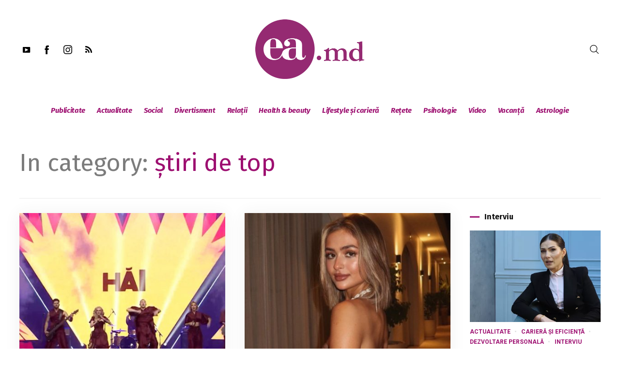

--- FILE ---
content_type: text/html; charset=UTF-8
request_url: https://ea.md/category/top/page/3/
body_size: 30075
content:
<!DOCTYPE html>
<html lang="ro-RO" itemscope itemtype="http://schema.org/WebPage">
<head>
    <meta charset="UTF-8" />
    <!-- Viewports for mobile -->
    <meta name="viewport" content="width=device-width,minimum-scale=1">
    <!--[if IE]>
    <meta http-equiv="X-UA-Compatible" content="IE=9" />
    <![endif]-->
    <link rel="profile" href="https://gmpg.org/xfn/11" />
    <link rel="pingback" href="https://ea.md/xmlrpc.php" />

    <meta name='robots' content='index, follow, max-image-preview:large, max-snippet:-1, max-video-preview:-1' />

	<!-- This site is optimized with the Yoast SEO plugin v16.5 - https://yoast.com/wordpress/plugins/seo/ -->
	<title>știri de top Archives - Pagina 3 din 1392 - ea.md</title>
	<link rel="canonical" href="https://ea.md/category/top/page/3/" />
	<link rel="prev" href="https://ea.md/category/top/page/2/" />
	<link rel="next" href="https://ea.md/category/top/page/4/" />
	<meta property="og:locale" content="ro_RO" />
	<meta property="og:type" content="article" />
	<meta property="og:title" content="știri de top Archives - Pagina 3 din 1392 - ea.md" />
	<meta property="og:url" content="https://ea.md/category/top/" />
	<meta property="og:site_name" content="ea.md" />
	<script type="application/ld+json" class="yoast-schema-graph">{"@context":"https://schema.org","@graph":[{"@type":"WebSite","@id":"https://ea.md/#website","url":"https://ea.md/","name":"ea.md","description":"site-ul nr. 1 pentru femei","potentialAction":[{"@type":"SearchAction","target":"https://ea.md/?s={search_term_string}","query-input":"required name=search_term_string"}],"inLanguage":"ro-RO"},{"@type":"CollectionPage","@id":"https://ea.md/category/top/page/3/#webpage","url":"https://ea.md/category/top/page/3/","name":"\u0219tiri de top Archives - Pagina 3 din 1392 - ea.md","isPartOf":{"@id":"https://ea.md/#website"},"breadcrumb":{"@id":"https://ea.md/category/top/page/3/#breadcrumb"},"inLanguage":"ro-RO","potentialAction":[{"@type":"ReadAction","target":["https://ea.md/category/top/page/3/"]}]},{"@type":"BreadcrumbList","@id":"https://ea.md/category/top/page/3/#breadcrumb","itemListElement":[{"@type":"ListItem","position":1,"name":"Prima pagin\u0103","item":"https://ea.md/magazin/home-new-2/"},{"@type":"ListItem","position":2,"name":"\u0219tiri de top"}]}]}</script>
	<!-- / Yoast SEO plugin. -->


<link rel='dns-prefetch' href='//fonts.googleapis.com' />
<link rel='dns-prefetch' href='//s.w.org' />
<link rel="alternate" type="application/rss+xml" title="ea.md &raquo; Flux" href="https://ea.md/feed/" />
<link rel="alternate" type="application/rss+xml" title="ea.md &raquo; Flux comentarii" href="https://ea.md/comments/feed/" />
<link rel="alternate" type="application/rss+xml" title="ea.md &raquo; Flux categorie știri de top" href="https://ea.md/category/top/feed/" />
		<script type="text/javascript">
			window._wpemojiSettings = {"baseUrl":"https:\/\/s.w.org\/images\/core\/emoji\/13.1.0\/72x72\/","ext":".png","svgUrl":"https:\/\/s.w.org\/images\/core\/emoji\/13.1.0\/svg\/","svgExt":".svg","source":{"concatemoji":"https:\/\/ea.md\/wp-includes\/js\/wp-emoji-release.min.js"}};
			!function(e,a,t){var n,r,o,i=a.createElement("canvas"),p=i.getContext&&i.getContext("2d");function s(e,t){var a=String.fromCharCode;p.clearRect(0,0,i.width,i.height),p.fillText(a.apply(this,e),0,0);e=i.toDataURL();return p.clearRect(0,0,i.width,i.height),p.fillText(a.apply(this,t),0,0),e===i.toDataURL()}function c(e){var t=a.createElement("script");t.src=e,t.defer=t.type="text/javascript",a.getElementsByTagName("head")[0].appendChild(t)}for(o=Array("flag","emoji"),t.supports={everything:!0,everythingExceptFlag:!0},r=0;r<o.length;r++)t.supports[o[r]]=function(e){if(!p||!p.fillText)return!1;switch(p.textBaseline="top",p.font="600 32px Arial",e){case"flag":return s([127987,65039,8205,9895,65039],[127987,65039,8203,9895,65039])?!1:!s([55356,56826,55356,56819],[55356,56826,8203,55356,56819])&&!s([55356,57332,56128,56423,56128,56418,56128,56421,56128,56430,56128,56423,56128,56447],[55356,57332,8203,56128,56423,8203,56128,56418,8203,56128,56421,8203,56128,56430,8203,56128,56423,8203,56128,56447]);case"emoji":return!s([10084,65039,8205,55357,56613],[10084,65039,8203,55357,56613])}return!1}(o[r]),t.supports.everything=t.supports.everything&&t.supports[o[r]],"flag"!==o[r]&&(t.supports.everythingExceptFlag=t.supports.everythingExceptFlag&&t.supports[o[r]]);t.supports.everythingExceptFlag=t.supports.everythingExceptFlag&&!t.supports.flag,t.DOMReady=!1,t.readyCallback=function(){t.DOMReady=!0},t.supports.everything||(n=function(){t.readyCallback()},a.addEventListener?(a.addEventListener("DOMContentLoaded",n,!1),e.addEventListener("load",n,!1)):(e.attachEvent("onload",n),a.attachEvent("onreadystatechange",function(){"complete"===a.readyState&&t.readyCallback()})),(n=t.source||{}).concatemoji?c(n.concatemoji):n.wpemoji&&n.twemoji&&(c(n.twemoji),c(n.wpemoji)))}(window,document,window._wpemojiSettings);
		</script>
		<style type="text/css">
img.wp-smiley,
img.emoji {
	display: inline !important;
	border: none !important;
	box-shadow: none !important;
	height: 1em !important;
	width: 1em !important;
	margin: 0 .07em !important;
	vertical-align: -0.1em !important;
	background: none !important;
	padding: 0 !important;
}
</style>
	<link rel='stylesheet' id='wp-block-library-css'  href='https://ea.md/wp-includes/css/dist/block-library/style.min.css' type='text/css' media='all' />
<link rel='stylesheet' id='dashicons-css'  href='https://ea.md/wp-includes/css/dashicons.min.css' type='text/css' media='all' />
<link rel='stylesheet' id='post-views-counter-frontend-css'  href='https://ea.md/wp-content/plugins/post-views-counter/css/frontend.css' type='text/css' media='all' />
<link rel='stylesheet' id='venosa-webfont-css'  href='https://ea.md/wp-content/themes/venosa/css/redfont.css' type='text/css' media='all' />
<link rel='stylesheet' id='venosa-widgets-css'  href='https://ea.md/wp-content/themes/venosa/css/widgets.css' type='text/css' media='all' />
<link rel='stylesheet' id='venosa-bootstrap-css'  href='https://ea.md/wp-content/themes/venosa/css/bootstrap.css' type='text/css' media='all' />
<link rel='stylesheet' id='venosa-style-css'  href='https://ea.md/wp-content/themes/venosa/css/style.css' type='text/css' media='all' />
<style id='venosa-style-inline-css' type='text/css'>
            /*************** Theme:  Eamd Venosa Child *************/
            /*************** Theme Version:  1.0.0 ************/
            /*
            --------------------------------------------------------------------------------
                1. GENERAL COLOR
            --------------------------------------------------------------------------------
            */

            @media (min-width: 1200px) {
                .container, .ts-mega-menu .ts_is_mega_div{
                    max-width: 1240px;
                }  
            }          
            
            body{
                color: rgba(17,17,17,1);
            }
            .airkit_search-filter-form {
                color: rgba(17,17,17,1);
            }
            .event-list-cal-excerpt{
                color: rgba(17,17,17,1);
            }
            #event-list-cal a{
                color: rgba(17,17,17,1);
            }
            .gbtr_minicart_wrapper,
            .airkit_list-categories .item .entry-title,
            .airkit_single-post .meta-layout-vertical .post-meta .entry-meta > li.entry-meta-author,
            .single .meta-layout-vertical .post-meta .entry-meta .entry-meta-author span {
                color: rgba(17,17,17,1);
            }
            .woocommerce #content div.product form.cart .variations label,
            .woocommerce div.product form.cart .variations label,
            .woocommerce-page #content div.product form.cart .variations label,
            .woocommerce-page div.product form.cart .variations label{
                color: rgba(17,17,17,1);
            }
            .airkit_search-filter-form input[type="submit"],
            #searchform input[type="submit"] {
                background-color: rgba(157,15,112,1);
                color: rgba(255,255,255,1);
            }
            .single .airkit_frontend-forms .inner-form,
            .post-author-box .author-box-info .inner-author {
                background-color: rgba(255,255,255,1);
            }

            #searchform input[type="text"]:focus {
                border-color: rgba(157,15,112,1);
            }

            .airkit_search-filter-form input[type="submit"]:hover,
            #searchform input[type="submit"]:hover {
                background-color: rgba(157,15,112,1);
                color: rgba(245,246,247,1);
            }
            .airkit_comment-rating .whole{
                color: rgba(157,15,112,1);
            }

            .airkit_comment-rating .rover{
                color: rgba(157,15,112,1);
            }

            article .airkit_sharing.views-sharing-button li a:hover,
            article:hover .airkit_sharing.views-sharing-button li:first-child a{
                border-color: rgba(157,15,112,1);
                background-color: rgba(157,15,112,1);
                color: rgba(255,255,255,1);
            }

            /*
            --------------------------------------------------------------------------------
                2. LINK COLOR
            --------------------------------------------------------------------------------
            */
            a{
                color: rgba(157,15,112,1);
            }
            a:hover, a:focus{
                color: rgba(157,15,112,1);
            }
            .post-navigator ul li a:hover div{
                color: rgba(157,15,112,1);
            }
            .post-navigator ul li a div{
                color: rgba(157,15,112,1);
            }
            .post-navigator ul li a:hover div{
                color: rgba(157,15,112,1);
            }
            .woocommerce .woocommerce-breadcrumb a {
                color: rgba(157,15,112,1);   
            }
            .woocommerce .woocommerce-breadcrumb a:hover {
                color: rgba(157,15,112,1);   
            }
            /*
            --------------------------------------------------------------------------------
                3. PRIMARY COLOR
            --------------------------------------------------------------------------------
            */
            ::-moz-selection {
                color: rgba(255,255,255,1);
                background: rgba(157,15,112,1);
            }

            ::selection {
                color: rgba(255,255,255,1);
                background: rgba(157,15,112,1);
            }
            .joyslider .entry-category a,
            .ts-vertical-gallery .inner-gallery-container .bx-wrapper .bx-controls-direction a::before{
                background: rgba(157,15,112,1);
                color: rgba(255,255,255,1);
            }
            .airkit_page-header:not(.has-background) .archive-title span {
                color: rgba(157,15,112,1);
            }
            .airkit_page-loading ul > li {
                background-color: rgba(157,15,112,1);
            }

            .primary_color{
                color: rgba(157,15,112,1);
            }

            .airkit_page-header.has-background .archive-title span {
                border-bottom: 3px solid rgba(157,15,112,1);
            }
            .ts-big-countdown .time-remaining > li > span,
            article .entry-meta-category,
            article .entry-category > li > a {
                color: rgba(157,15,112,1);
            }
            article .entry-category > li > a:hover{
                color: rgba(157,15,112,1);
            }
            .trigger-caption .button-trigger-cap{
                background-color: rgba(157,15,112,1);
                color: rgba(255,255,255,1);
            }
            .widget-title span::before{
                background-color: rgba(157,15,112,1);
            }
            body.ts-bordered-widgets .widget{
                border-top: 2px solid rgba(157,15,112,1);
            }

            .tweet-author,
            .tweet-entry .icon-twitter,
            .tweet-entry .tweet-data a{
                color: rgba(157,15,112,1);
            }

            .block-title-border-square-center .block-title-container::before,
            .block-title-border-square-left .block-title-container::before{
                border-color: rgba(157,15,112,1);
            }

            .gbtr_dynamic_shopping_bag .ts-cart-close:hover {
                color: rgba(157,15,112,1);
                border-color: rgba(157, 15, 112, 0.3);
            } 

            .post-content blockquote::before,
            .post-content blockquote::after,
            .comment-content blockquote::before,
            .comment-content blockquote::after            {
                color: rgba(70, 70, 70, 0.5);
            }

            .inline-featured{
                border-top: 4px solid rgba(157,15,112,1);
            }
            .inline-featured h5 i{
                color: rgba(157,15,112,1);
            }


            .joyslider .entry-category a:hover{
                background: rgba(157,15,112,1);
                color: rgba(245,246,247,1);
            }

            article > header a.post-format-icon{
                background-color: rgba(157,15,112,1) !important;
                color: rgba(255,255,255,1) !important;
            }

            .menu-open .trigger-menu.close-menu{
                background-color: rgba(157,15,112,1);
                color: rgba(255,255,255,1);
            }
            .menu-open .trigger-menu.close-menu:hover{
                background-color: rgba(157,15,112,1);
                color: rgba(245,246,247,1);
            }
            .joyslider .slide-preview:hover{
                border-bottom-color: rgba(157,15,112,1);;
            }
            .nav-container ul.carousel-nav > li,
            .carousel-wrapper ul.carousel-nav > li:hover,
            .image-carousel ul.carousel-nav > li,
            .airkit_post-gallery.format-gallery-carousel.carousel-post-gallery .carousel-nav > li {
                background-color: rgba(157,15,112,1);
                color: rgba(255,255,255,1);
            }

            .nav-container ul.carousel-nav > li:hover,
            .image-carousel ul.carousel-nav > li:hover,
            .airkit_post-gallery.format-gallery-carousel.carousel-post-gallery .carousel-nav > li:hover {
                background-color: rgba(157,15,112,1);
                color: rgba(245,246,247,1);
            }
            .carousel-wrapper .slick-dots .nav-dot:hover,
            .carousel-wrapper .slick-dots .slick-active .nav-dot{
                background-color: rgba(157,15,112,1);
            }

            .carousel-wrapper .slick-dots .nav-dot{
                border-color: rgba(157,15,112,1);   
            }

            .gallery-pagination-dot-selected{
                background: rgba(157,15,112,1);
            }
            .airkit_post-gallery.carousel-post-gallery .carousel-nav .carousel-nav-show-thumbnails.active {
                background-color: rgba(157,15,112,1);
                color: rgba(255,255,255,1);
            }
            .ts-video-fancybox span{
                background-color: rgba(157,15,112,1);
                color: rgba(255,255,255,1);
            }
            .ts-video-fancybox:hover span{
                color: rgba(245,246,247,1);
                background-color: rgba(157,15,112,1);
            }
            .single-video .video-figure-content .airkit_video-open:hover,
            .single .format-video .featured-image .airkit_video-open:hover {
                color: rgba(157,15,112,1);
                border-color: rgba(157,15,112,1);
            }

            .ts-pricing-view article.featured{
                border-color: rgba(157,15,112,1);
            }

            .entry-categories li a,
            .airkit_menu[class*="menu-element-"] .navbar-default .dropdown-menu .entry-categories li a {
                color: rgba(157,15,112,1);
            }

            .mosaic-rectangles .entry-categories > li a,
            .mosaic-square .entry-categories > li a,
            .mosaic-style-3 .entry-categories > li a,
            .thumbnail-view .over-image .entry-categories > li a,
            .airkit_slider.vertical-slider .entry-categories li a,
            .airkit_slider.stream .slider-item .entry-categories li a,
            .airkit_tilter-slider header .entry-content .entry-categories > li a,
            .ts-featured-area.style-3 .feat-area-thumbs .entry-categories > li a,
            .single .post-layout-single4 figure.has-background-img .entry-categories li a,
            .single .post-layout-single5 figure.has-background-img .entry-categories li a {
                color: rgba(255,255,255,1);
                background-color: rgba(157,15,112,1);
            }

            .ts-featured-area.style-3 .feat-area-thumbs .thumb-item.slick-current .thumb-progress-bar {
                background-color: rgba(157,15,112,1);
            }

            .entry-categories li a:hover,
            .airkit_menu[class*="menu-element-"] .navbar-default .dropdown-menu .entry-categories li a:hover {
                color: rgba(157,15,112,1);
                background-color: transparent;
            }

            .mosaic-rectangles .entry-categories > li a:hover,
            .mosaic-square .entry-categories > li a:hover,
            .mosaic-style-3 .entry-categories > li a:hover,
            .thumbnail-view .over-image .entry-categories > li a:hover,
            .airkit_tilter-slider header .entry-content .entry-categories > li a:hover,
            .ts-featured-area.style-2 .feat-area-main article .entry-categories a:hover {
                color: rgba(255,255,255,1);
                background-color: rgba(157,15,112,1);
            }
            
            .ts-pricing-view article .read-more,
            .ts-pricing-view .featured .read-more:hover{
                border-color: rgba(157,15,112,1);
                color: rgba(157,15,112,1);
            }

            .ts-pricing-view .featured .read-more,
            .ts-pricing-view article .read-more:hover{
                background-color: rgba(157,15,112,1);
                color: rgba(255,255,255,1);
            }

            .ts-powerlink .content .button {
                color: rgba(157,15,112,1);
            }
            .ts-powerlink .content:hover .button {
                background-color: rgba(157,15,112,1);
                color: rgba(255,255,255,1);
            }
            .ts-powerlink .content:hover .inner-content {
                border-color: rgba(157,15,112,1);
            }

            .woocommerce span.onsale-after,
            .woocommerce-page span.onsale-after{
                border-bottom: 10px solid rgba(157,15,112,1);
            }
            .single-post-navigation .navigation > li > a:hover,
            .single-ts-gallery .entry-meta .entry-category > li > a:hover{
                color: rgba(157,15,112,1);
            }
            .ts-big-countdown li i {
                color: rgba(157,15,112,1);
            }
            .single-event .event-meta > li.delimiter,
            .single-event .event-meta > li.repeat{
                color: rgba(157,15,112,1);
            }
            .event-list-cal-single{
                background-color: rgba(157,15,112,1);
                color: rgba(255,255,255,1);
            }
            .flickr_badge_image:hover a img{
                border-color: rgba(157,15,112,1);
            }

            body.venosa .wp-playlist-light .wp-playlist-playing,
            body.venosa .mejs-controls .mejs-time-rail .mejs-time-current{
                background-color: rgba(157,15,112,1);
                color: rgba(255,255,255,1);
            }
            
            .timeline-view article::after {
                background-color: rgba(157,15,112,1);   
            }

            .timeline-view article section .neighborhood .entry-meta-date {
                color: rgba(157,15,112,1);
            }

            .bxslider .controls-direction span a{
                background-color: rgba(157,15,112,1);
                color: rgba(255,255,255,1);
            }
            .bx-wrapper .bx-pager.bx-default-pager a.active{
                background-color: rgba(157,15,112,1);
            }
            
            .tszf-fields .upload-item .bar,
            .ts-team-single .view-profile {
                background-color: rgba(157,15,112,1);   
                color: rgba(255,255,255,1);
            }
            .instagram_widget_list .slick-dots .slick-active .nav-dot {
                background-color: rgba(157, 15, 112, 0.5);   
            }

            /* WooCommerce */
            .woocommerce .woocommerce-message,
            .woocommerce-page .woocommerce-message {
                color: rgba(157,15,112,1);
            }

            .woocommerce-nav .nav li.is-active a {
                background-color: rgba(157,15,112,1);   
                color: rgba(255,255,255,1);
            }

            .woocommerce span.onsale,
            .woocommerce-page span.onsale,
            .woocommerce #content div.product .woocommerce-tabs ul.tabs li{
                background: rgba(157,15,112,1);
                color: rgba(255,255,255,1);
            }
            .woocommerce #content div.product .woocommerce-tabs ul.tabs li.active a::after,
            .woocommerce div.product .woocommerce-tabs ul.tabs li.active a::after,
            .woocommerce-page #content div.product .woocommerce-tabs ul.tabs li.active a::after,
            .woocommerce-page div.product .woocommerce-tabs ul.tabs li.active a::after{
                border-color: rgba(157,15,112,1);
            }
            .woocommerce #content .woocommerce-result-count{
                color: rgba(157,15,112,1);
                border-color: rgba(157,15,112,1);
            }
            .woocommerce .widget_price_filter .ui-slider .ui-slider-range,
            .woocommerce-page .widget_price_filter .ui-slider .ui-slider-range,
            .woocommerce .widget_price_filter .ui-slider .ui-slider-handle,
            .woocommerce-page .widget_price_filter .ui-slider .ui-slider-handle{
                background-color: rgba(157,15,112,1);
            }
            .woocommerce .widget_layered_nav_filters ul li a,
            .woocommerce-page .widget_layered_nav_filters ul li a{
                background-color: rgba(157,15,112,1);
                border-color: rgba(157,15,112,1);
            }
            .woocommerce #content .quantity .minus:hover,
            .woocommerce .quantity .minus:hover,
            .woocommerce-page #content .quantity .minus:hover,
            .woocommerce-page .quantity .minus:hover,
            .woocommerce #content .quantity .plus:hover,
            .woocommerce .quantity .plus:hover,
            .woocommerce-page #content .quantity .plus:hover,
            .woocommerce-page .quantity .plus:hover{
                background-color: rgba(157,15,112,1);
                color: rgba(245,246,247,1);
            }
            .woocommerce #content input.button.alt,
            .woocommerce #respond input#submit.alt,
            .woocommerce a.button.alt,
            .woocommerce button.button.alt,
            .woocommerce input.button.alt,
            .woocommerce-page #content input.button.alt,
            .woocommerce-page #respond input#submit.alt,
            .woocommerce-page button.button.alt
            .woocommerce-page a.button.alt,
            .woocommerce-page input.button.alt{
                background-color: rgba(157,15,112,1);
                color: rgba(255,255,255,1);
            }
            .woocommerce #content input.button,
            .woocommerce #respond input#submit,
            .woocommerce a.button,
            .woocommerce button.button,
            .woocommerce input.button,
            .woocommerce-page #content input.button,
            .woocommerce-page #respond input#submit,
            .woocommerce-page a.button,
            .woocommerce-page button.button,
            .woocommerce-page input.button,
            .woocommerce .woocommerce-error .button,
            .woocommerce .woocommerce-info .button,
            .woocommerce .woocommerce-message .button,
            .woocommerce-page .woocommerce-error .button,
            .woocommerce-page .woocommerce-info .button,
            .woocommerce-page .woocommerce-message .button{
                background: rgba(157,15,112,1);
                color: rgba(255,255,255,1);
            }
            .woocommerce #content input.button:hover,
            .woocommerce #respond input#submit:hover,
            .woocommerce a.button:hover,
            .woocommerce button.button:hover,
            .woocommerce input.button:hover,
            .woocommerce-page #content input.button:hover,
            .woocommerce-page #respond input#submit:hover,
            .woocommerce-page a.button:hover,
            .woocommerce-page button.button:hover,
            .woocommerce-page input.button:hover{
                background: rgba(157,15,112,1);
                color: rgba(245,246,247,1);
            }
            .woocommerce #content input.button.alt:hover,
            .woocommerce #respond input#submit.alt:hover,
            .woocommerce a.button.alt:hover,
            .woocommerce button.button.alt:hover,
            .woocommerce input.button.alt:hover,
            .woocommerce-page #content input.button.alt:hover,
            .woocommerce-page #respond input#submit.alt:hover,
            .woocommerce-page a.button.alt:hover,
            .woocommerce-page button.button.alt:hover,
            .woocommerce-page input.button.alt:hover{
                color: rgba(245,246,247,1) !important;
                background-color: rgba(157,15,112,1);
            }
            .woocommerce .woocommerce-info,
            .woocommerce-page .woocommerce-info,
            .woocommerce .woocommerce-message,
            .woocommerce-page .woocommerce-message{
                border-color: rgba(157,15,112,1);
            }
            .woocommerce .woocommerce-error,
            .woocommerce-page .woocommerce-error{
                border-color: #a80023;
            }
            .woocommerce .widget_price_filter .price_slider_amount .button{
                background-color: rgba(157,15,112,1);
                color: rgba(255,255,255,1);
            }
            .woocommerce .widget_price_filter .price_slider_amount .button:hover{
                background-color: rgba(157,15,112,1);
                color: rgba(255,255,255,1);
            }
            .woocommerce .woocommerce-error::before,
            .woocommerce-page .woocommerce-error::before{
                color: #a80023;
            }
            .woocommerce .woocommerce-info::before,
            .woocommerce-page .woocommerce-info::before,
            .woocommerce .woocommerce-message::before,
            .woocommerce-page .woocommerce-message::before{
                color: rgba(157,15,112,1);
            }

            .woocommerce .ts-product-view article .added_to_cart
                border-color: rgba(157,15,112,1);
            }
            .woocommerce .ts-product-view article .add_to_cart_button:hover,
            .woocommerce .ts-product-view article .added_to_cart:hover,
            .woocommerce .ts-product-view article .ajax_add_to_cart:hover {
                color: rgba(157,15,112,1);
            }

            .single-product .product-slider.slider-thumbs .slick-current {
                border-color: rgba(157,15,112,1);
            }
            .single-product .product-images .slider-nav .slick-arrow:hover {
                color: rgba(157,15,112,1);
            }

            .woocommerce .share-options li[data-social="show-more"] a::before{
                background-color: rgba(157,15,112,1);                
            }

            .block-title-lineariconcenter .block-title-container i[class^="icon"]{
                color: rgba(157,15,112,1);
            }
            .ts-clients-view div[data-tooltip]:hover::before {
                background-color: rgba(157,15,112,1);
                color: rgba(255,255,255,1);
            }
            .ts-clients-view div[data-tooltip]:hover::after {
                border-top-color: rgba(157,15,112,1);
            }

            .airkit_search-filter-form input[type="text"]:focus,
            .searchbox input[type="text"]:focus {
                border-bottom-color: rgba(157,15,112,1);
            }
            .searchbox input.searchbutton:hover + i.icon-search,
            .airkit_search-filter-form .search-filter-form .form-group-selector > span i[class^="icon"] {
                color: rgba(157,15,112,1);
            }
            .airkit_search-filter-form .input-group-btn button.dropdown-toggle {
                background-color: rgba(157,15,112,1);
                color: rgba(255,255,255,1);
            }
            .airkit_search-filter-form .input-group-btn button.dropdown-toggle:hover {
                background-color: rgba(157,15,112,1);
                color: rgba(245,246,247,1);
            }
            .airkit_search-filter-form .input-group-btn.open button.dropdown-toggle {
                background-color: rgba(157,15,112,1);
                color: rgba(255,255,255,1);
            }
            .airkit_search-filter-form .input-group-btn.open button.dropdown-toggle:hover {
                background-color: rgba(0,107,51,1);
                color: rgba(255,255,255,1);
            }
            .airkit_search-filter-form p.ajax-results strong,
            .archive-title strong {
                color: rgba(157,15,112,1);
            }
            .search-no-results .searchpage,
            .search .attention{
                color: rgba(157,15,112,1);
            }
            #commentform .form-submit input[type="submit"]{
                color: rgba(255,255,255,1);
            }
            .ts-pagination-more {
                background: rgba(157,15,112,1);
                color: rgba(255,255,255,1);
            }
            .ts-pagination-more:not(.loading):hover{
                background: rgba(157,15,112,1);
                color: rgba(245,246,247,1);
            }
            .ts-pagination-more .spinner {
                border-left: 3px solid rgba(157,15,112,1);
                border-right: 3px solid rgba(157,15,112,1);
            }
            .ts-ball-scale-pulse {
                color: rgba(157,15,112,1);
            }

            .ts-callaction a.continue,
            .commentlist > li .comment .comment-reply-link{
                background-color: rgba(157,15,112,1);
                color: rgba(255,255,255,1);
            }
            .block-title-lineafter .block-title-container .the-title::after{
                background-color: rgba(157,15,112,1);
            }

            .ts-testimonials .carousel-wrapper .carousel-nav > li:hover {
                border-color:  rgba(157,15,112,1);
            }

            .ts-testimonials article .entry-author:hover a {
                color: rgba(157,15,112,1);
            }
            .ts-testimonials .image-below section,
            .ts-testimonials .image-below section::after{
                border-color: rgba(157,15,112,1);   
            }
            .post-navigator ul li a{
                border-top-color: rgba(157,15,112,1);
            }
            .post-navigator ul li a:hover{
                border-top-color: rgba(157,15,112,1);
            }
            #commentform .form-submit input[type="submit"]{
                background-color: rgba(157,15,112,1);
            }
            #commentform .form-submit input[type="submit"]:hover {
                background-color: rgba(157,15,112,1);
                color: rgba(245,246,247,1);
            }
            .block-title-linerect .block-title-container::before{
                background-color: rgba(157,15,112,1);
            }
            .delimiter.iconed::before{
                color: rgba(157,15,112,1);
            }
            .block-title-leftrect .block-title-container::before{
                background-color: rgba(157,15,112,1);
            }
            a.tag:hover, a[rel="tag"]:hover{
                color: rgba(157,15,112,1);
            }

            .airkit_article-accordion article .bs-toggle,
            .airkit_article-accordion article .entry-meta-categories li,
            .ts-toggle-box .toggle-heading i{
                color: rgba(157,15,112,1);   
            }

            #instagram_widget li section{
                background-color: rgba(157, 15, 112, 0.8);   
            }

            button.contact-form-submit,
            #nprogress .bar,
            .article-progress-bar {
                background: rgba(157,15,112,1);
                color: rgba(255,255,255,1);
            }
            button.contact-form-submit:hover,
            button.contact-form-submit:focus{
                background: rgba(157,15,112,1);
                color: rgba(245,246,247,1);
            }
            .comment-form input:focus,
            .comment-form textarea:focus,
            .contact-form input:focus,
            .contact-form textarea:focus {
                border-bottom-color: rgba(157,15,112,1);
            }
            #nprogress .spinner-icon {
                border-top-color: rgba(157,15,112,1);
                border-left-color: rgba(157,15,112,1);
            }

            .ts-pagination ul .page-numbers {
                background-color: rgba(255,255,255,1);
                color: rgba(17,17,17,1);
            }
            .ts-pagination ul .page-numbers.current,
            .ts-pagination ul .page-numbers.current:hover,
            .ts-pagination ul .page-numbers.current:focus {
                background-color: rgba(70, 70, 70, 0.08);
                color: rgba(17,17,17,1);
            }

            .btn.active{
                background-color: rgba(157,15,112,1);
                color: rgba(255,255,255,1);
            }
            .mCS-dark.mCSB_scrollTools .mCSB_dragger .mCSB_dragger_bar{
                background: rgba(157,15,112,1);
            }
            .mCS-dark.mCSB_scrollTools .mCSB_dragger .mCSB_dragger_bar:hover,
            .mCS-dark.mCSB_scrollTools .mCSB_dragger:hover .mCSB_dragger_bar{
                background: rgba(157,15,112,1);
            }

            .ts-tab-container .nav-tabs > li.active a,
            .ts-tab-container .nav-tabs > li.active a:hover,
            .ts-tab-container .nav-tabs > li.active a:focus {
                box-shadow: inset 0 2px 0 rgba(157,15,112,1);
            }

            .ts-tab-container .nav-tabs > li.active a, 
            .ts-tab-container .nav-tabs > li.active a:hover, 
            .ts-tab-container .nav-tabs > li.active a:focus,
            .woocommerce div.product .woocommerce-tabs ul.tabs li.active a {
                color: rgba(157,15,112,1);
            }

            .ts-tab-container .nav-tabs > li a:hover {
                box-shadow: inset 0 2px 0 rgba(157,15,112,1);
            }

            .ts-tab-container.display-vertical .nav-tabs > li.active a,
            .ts-tab-container.display-vertical .nav-tabs > li.active a:hover,
            .ts-tab-container.display-vertical .nav-tabs > li.active a:focus {
                box-shadow: inset 2px 0 0 rgba(157,15,112,1);
            }

            .ts-tab-container.display-vertical .nav-tabs > li a:hover {
                box-shadow: inset 2px 0 0 rgba(157,15,112,1);
            }

            .widget .ts-tab-container .nav-tabs > li a:hover,
            .widget .ts-tab-container .nav-tabs > li.active a {
                background-color: rgba(157,15,112,1);
                color: rgba(255,255,255,1);
                box-shadow: none;
            }

            .ts-tags-container > a::after,
            .ts-tags-container a.tag:hover{
                background: rgba(157,15,112,1);
            }

            article .is-sticky-div {
                color: rgba(255,255,255,1);
                background-color: rgba(157,15,112,1);
            }

            article .image-holder .post-format,
            article.above-image .image-holder .post-format {
                color: rgba(255,255,255,1);
                border-right-color: rgba(157,15,112,1);
            }
            .big-view .image-left .image-holder .post-format,
            .big-view > .image-mosaic:nth-child(2n+1) .image-holder .post-format {
                border-left-color: rgba(157,15,112,1);
            }

            .post-content .event-meta-details li i{
                color: rgba(157,15,112,1);
            }

            .post-author-box .author-articles .author-posts a {
                color: rgba(157,15,112,1);
            }

            .post-author-box .author-articles .author-posts a:hover {
                color: rgba(157,15,112,1);
            }

            .ts-get-calendar.ts-next:hover, .ts-get-calendar.ts-prev:hover {
                background-color: rgba(157,15,112,1);
                color: rgba(255,255,255,1);
            }

            .ts-event-title a{
                background: rgba(157,15,112,1);
                color: rgba(255,255,255,1);
            }
            .ts-small-countdown .time-remaining li > span{
                background-color: rgba(157,15,112,1);
                color: rgba(255,255,255,1);
            }

            .timeline-view section .entry-meta::before{
                background-color: rgba(157,15,112,1);
                border-color: #fff;
            }

            .ts-iconbox-bordered figure figcaption .btn,
            .ts-iconbox-background figure figcaption .btn{
                background-color: rgba(157,15,112,1);
                color: rgba(255,255,255,1);
            }
            .ts-iconbox-bordered figure figcaption .btn:hover,
            .ts-iconbox-background figure figcaption .btn:hover{
                background-color: rgba(157,15,112,1);
                color: rgba(245,246,247,1);
            }
            .airkit_article-accordion .panel-heading .entry-icon{
                color: rgba(157,15,112,1);
            }

            .single .post-rating .rating-items li .rating-title::before{
                background-color: rgba(157,15,112,1);
            }

            .ts-pagination-more{
                border-color: rgba(157,15,112,1);
            }
            .ts-pagination-more::before, .ts-pagination-more::after, .ts-pagination-more span::before, .ts-pagination-more span::after{
                background: rgba(157,15,112,1);
            }

            .nav-fillslide a.prev .wrap-icon, .nav-fillslide a.next .wrap-icon {
                border-color: rgba(157,15,112,1);
                color: #555;
            }
            .nav-fillslide h3 {
                color: rgba(157,15,112,1);
            }
            .searchbox.style-icon .search-trigger i.icon-search:hover,
            .searchbox.style-icon .search-close:hover{
                color: rgba(157,15,112,1);
            }
            .searchbox .searchbutton {
                background-color: transparent;
                color: inherit;
            }
            .searchbox .searchbutton:hover {
                background-color: rgba(157,15,112,1);
                color: rgba(255,255,255,1);
            }
            .searchbox .hidden-form-search .search-close{
                color: rgba(157,15,112,1);
            }
            
            .ts-select-by-category li.active a,
            .ts-select-by-category li.active a {
                color: rgba(157,15,112,1);
            }
            #mc4wp_email:active,
            #mc4wp_email:focus{
                border-color: rgba(157,15,112,1);
            }
            .mc4wp-form input[type="submit"]{
                background-color: rgba(157,15,112,1);
                color: rgba(255,255,255,1);
            }
            .mc4wp-form input[type="submit"]:hover{
                color: rgba(157,15,112,1);
                background-color: rgba(245,246,247,1);
            }
            .post-tags .tags-container a[rel="tag"]{
                color: rgba(157,15,112,1);
            }
            .post-tags .tags-container a[rel="tag"]:hover{
                color: rgba(157,15,112,1);
            }
            .flickity-page-dots .dot.is-selected{
                background-color: rgba(157,15,112,1);
            }
            .fotorama__thumb-border{
                border-color: rgba(157,15,112,1);
            }
            .ts-post-nav .post-nav-content  >  span{
                color: rgba(157,15,112,1);
            }
            .mosaic-view article:hover .ts-hover{
                background-color: rgba(157,15,112,1);
            }
            .related-title i,
            .title-author-box i,
            #comments-title i:first-child{
                color: rgba(157,15,112,1);
            }

            /* Page meta primary color */
            .ts-single-page .post-meta li,
            .ts-single-page .post-meta .entry-meta-author > a{
                color: rgba(157,15,112,1);
            }    

            .is-sticky-div{
                background: rgba(157,15,112,1);
                color: rgba(255,255,255,1);
            }

            .teams article:hover{
                color: rgba(255,255,255,1);   
                background: rgba(157,15,112,1);                
            }

            .teams article:hover .entry-title{
                color: rgba(255,255,255,1);   
            }

            .widget_nav_menu .nav-pills > li.active > a, 
            .widget_nav_menu .nav-pills > li.active > a:hover, 
            .widget_nav_menu .nav-pills > li.active > a:focus{
                color: rgba(157,15,112,1);    
            }

            .gbtr_dynamic_shopping_bag .count{
                background-color: rgba(157,15,112,1);   
                color: rgba(255,255,255,1);
            }   
                     
            .gbtr_dynamic_shopping_bag .gbtr_minicart_wrapper a.button {
                background-color: rgba(157,15,112,1);   
                color: rgba(255,255,255,1);                
            }   
            .gbtr_dynamic_shopping_bag .gbtr_minicart_wrapper a.button:hover {
                background-color: rgba(157,15,112,1);
                color: rgba(245,246,247,1);
            }

            /* Frontend Forms */

            .tszf-tabs.has-image .nav-tabs > li > a:hover,
            .tszf-tabs.has-image .nav-tabs > li.active > a{
                border-color: rgba(157, 15, 112, 0.5);   
                color: rgba(157,15,112,1);                                
            }

            .airkit_register-page {
                background: rgba(157, 15, 112, 1);   
                background: -webkit-linear-gradient(45deg,  
                                                        rgba(157, 15, 112, 1) 0%,
                                                        rgba(157, 15, 112, 1) 20%,
                                                        rgba(157, 15, 112, 0.8) 60%,
                                                        rgba(157, 15, 112, 0.6) 100%);
                background:    -moz-linear-gradient(45deg,  
                                                        rgba(157, 15, 112, 1) 0%, 
                                                        rgba(157, 15, 112, 1) 20%,
                                                        rgba(157, 15, 112, 0.8) 60%,
                                                        rgba(157, 15, 112, 0.6) 100%);
                background:     linear-gradient(45deg,  
                                                        rgba(157, 15, 112, 1) 0%,
                                                        rgba(157, 15, 112, 1) 20%,
                                                        rgba(157, 15, 112, 0.8) 60%,
                                                        rgba(157, 15, 112, 0.6) 100%);
            }

            
            .mosaic-view.mosaic-style-4 article header .entry-meta,
            .mosaic-view.mosaic-style-4 article header .entry-meta a {
                color: rgba(124,124,124,1);   
            }

            .airkit_register-page .form-title {
                color: rgba(157,15,112,1);   
            }
            .ui-datepicker .ui-datepicker-title .ui-datepicker-year{
                color: rgba(157,15,112,1);   
            }

            .ui-datepicker td span:hover, 
            .ui-datepicker td a:hover {
                background-color: rgba(157,15,112,1);   
                color: rgba(255,255,255,1);   
            }             

            .tszf-form .tszf-multistep-progressbar ul.tszf-step-wizard li.active-step,
            .tszf-form .tszf-multistep-progressbar[aria-valuenow="100"] .ui-widget-header,
            fieldset.tszf-multistep-fieldset .tszf-multistep-prev-btn, fieldset.tszf-multistep-fieldset .tszf-multistep-next-btn{
                background-color: rgba(157,15,112,1);   
                color: rgba(255,255,255,1);   
            }
            
            .tszf-form .tszf-multistep-progressbar.ui-progressbar[aria-valuenow="100"] .tszf-progress-percentage {
                color: rgba(255,255,255,1);   
            }

            .tszf-form .tszf-multistep-progressbar ul.tszf-step-wizard li.active-step::after {
               border-left-color: rgba(157,15,112,1);   
            }

            .tszf-tabs .tab-content{
                border-color: rgba(157, 15, 112, 0.5);   
            }

            .user-element .user-dropdown li i {
                color: rgba(157,15,112,1);   
            }

            .airkit_tilter-slider ul li.tilter-slider--progress span.progress {
                background-color: #fff;
            }

            .protected-post-form input[type="submit"] {
                color: rgba(255,255,255,1);
                background-color: rgba(157,15,112,1);
            }
            .protected-post-form input[type="submit"]:hover {
                color: rgba(245,246,247,1);
                background-color: rgba(157,15,112,1);
            }

            .airkit_pricelist .pricelist-item .price,
            .fancybox-slide .pricelist-details .content-wrap-extended .price {
                color: rgba(157,15,112,1);
            }

            [class*="airkit_blocks--hero-header"] .hero-header-scroll-btn > a span::before {
                background-color: rgba(157,15,112,1);
            }

            [class*="airkit_blocks--hero-header"] .wrap-header.fixed .airkit_menu .navbar-nav > li,
            [class*="airkit_blocks--hero-header"] .wrap-header.fixed .airkit_menu .navbar-nav > li > a,
            .airkit_blocks--header-sticky .wrap-header.fixed .airkit_menu .navbar-nav > li,
            .airkit_blocks--header-sticky .wrap-header.fixed .airkit_menu .navbar-nav > li > a {
                color: rgba(17,17,17,1);
            }
            [class*="airkit_blocks--hero-header"] .wrap-header .gbtr_minicart_wrapper {
                color: rgba(17,17,17,1);
            }

            [class*="airkit_blocks--hero-header"] .wrap-header.fixed .sb-menu-toggle .hamburger-inner,
            [class*="airkit_blocks--hero-header"] .wrap-header.fixed .sb-menu-toggle .hamburger-inner::after,
            [class*="airkit_blocks--hero-header"] .wrap-header.fixed .sb-menu-toggle .hamburger-inner::before,
            .airkit_blocks--header-sticky .wrap-header.fixed .sb-menu-toggle .hamburger-inner,
            .airkit_blocks--header-sticky .wrap-header.fixed .sb-menu-toggle .hamburger-inner::after,
            .airkit_blocks--header-sticky .wrap-header.fixed .sb-menu-toggle .hamburger-inner::before {
                background-color: rgba(17,17,17,1);
            }

            .airkit_blocks--hero-header-3 .wrap-header.fixed .searchbox.style-input .hidden-form-search input[type="text"],
            .airkit_blocks--hero-header-3 .wrap-header.fixed .searchbox.style-input .hidden-form-search fieldset i[class^="icon"] {
                color: rgba(17,17,17,1);
            }
            
            /*
            --------------------------------------------------------------------------------
                4. SECONDARY COLOR
            --------------------------------------------------------------------------------
            */
            .post-edit-link{
                color: rgba(157,15,112,1);
            }
            .post-edit-link:hover{
                color: rgba(0,107,51,1);
                border-color: rgba(0,107,51,1);
            }
            .ts-big-countdown .time-remaining > li > div{
                color: rgba(157,15,112,1);
            }
            .single-event .event-time{
                color: rgba(157,15,112,1);
            }
            article .image-holder .is-featured,
            .airkit_tilter-slider article .is-featured,
            .post-rating-circular .circular-content {
                background-color: rgba(157,15,112,1);
                color: rgba(255,255,255,1);
            }
            article .image-holder .is-featured::before {
                border-right-color: rgba(157,15,112,1);
            }
            .big-view .image-right .image-holder .is-featured::before,
            .big-view > .image-mosaic:nth-child(2n) .image-holder .is-featured::before {
                border-left-color: rgba(0,107,51,1);
            }
            .event-list-cal th {
                background-color: rgba(157,15,112,1);
                color: rgba(255,255,255,1);
                border-color: rgba(0,107,51,1);
                text-shadow: 1px 1px 0 rgba(0,107,51,1);
            }
            .event-list-cal td.today .event-list-cal-day{
                background-color: rgba(157,15,112,1);
                color: rgba(255,255,255,1);
                text-shadow: 1px 1px 0px rgba(0,107,51,1);
            }
            .widget_list_events .widget-meta .date-event .day{
                color: rgba(157,15,112,1);
            }


            .ts-team-single  .team-categories > li {
                background-color: rgba(157,15,112,1);
                color: rgba(255,255,255,1);
            }
            
            .woocommerce #content .quantity .minus,
            .woocommerce .quantity .minus,
            .woocommerce-page #content .quantity .minus,
            .woocommerce-page .quantity .minus,
            .woocommerce #content .quantity .plus,
            .woocommerce .quantity .plus,
            .woocommerce-page #content .quantity .plus,
            .woocommerce-page .quantity .plus{
                background-color: rgba(157,15,112,1);
                color: rgba(255,255,255,1);
            }

            .woocommerce #content div.product p.price,
            .woocommerce #content div.product span.price,
            .woocommerce div.product p.price,
            .woocommerce div.product span.price,
            .woocommerce-page #content div.product p.price,
            .woocommerce-page #content div.product span.price,
            .woocommerce-page div.product p.price,
            .woocommerce-page div.product span.price {
                color: rgba(157,15,112,1);
            }

            .product-view .product span.price ins {
                color: rgba(157,15,112,1);
            }

            .ts-callaction a.continue:hover{
                background-color: rgba(157,15,112,1);
                color: rgba(255,255,255,1);
            }

            .ts-pagination ul .page-numbers:hover{
                background: rgba(157,15,112,1);
                color: rgba(255,255,255,1);
            }
            .single-post-navigation.nav-split > a {
                color: rgba(157,15,112,1);
            }
            .purchase-btn{
                color: rgba(157,15,112,1);
            }
            .purchase-btn:hover{
                background: rgba(157,15,112,1);
            }
            .ts-small-countdown .time-remaining li > i{
                color: rgba(157,15,112,1);
            }
            .ts-events-calendar tr td.calendar-day-head{
                background: rgba(157,15,112,1);
                color: rgba(255,255,255,1);
            }
            .mosaic-images article.button-link header::after,
            .mosaic-images article.button-link .entry-title{
                background: rgba(157,15,112,1);
                color: rgba(255,255,255,1);                
            }

            .mosaic-images article.button-link .entry-title:hover{
                background: rgba(0,107,51,1);
                color: rgba(255,255,255,1);                
            }

            .ts-featured-area.style-3 .feat-area-thumbs .thumb-item.slick-current header .image-holder::before {
                background-color: rgba(157, 15, 112, 0.5);
            }      

            .tszf-fields .repeat-pill:hover {
                background-color: rgba(0,107,51,1);   
                border-color: rgba(0,107,51,1);   
                color: rgba(255,255,255,1);                
            }
            .tszf-form .tszf-multistep-progressbar .ui-widget-header,
            .tszf-attachment-list li .attachment-delete {
                background-color: rgba(157, 15, 112, 0.7);   
                color: rgba(255,255,255,1);                
            }

            .airkit_frontend-forms input[type="submit"] {
                background-color: rgba(157,15,112,1);   
                color: rgba(255,255,255,1);                
            }

            .airkit_frontend-forms input[type="submit"]:hover {
                background-color: rgba(0,107,51,1);   
                color: rgba(255,255,255,1);                
            }

            /*
            --------------------------------------------------------------------------------
                5. META COLOR
            --------------------------------------------------------------------------------
            */
            .ts-gallery .post-meta .entry-meta-description,
            .single-ts-gallery .post-date .entry-meta-date > li.meta-month,
            .airkit_post-gallery.list-post-gallery .gallery-item .gallery-caption .caption {
                color: rgba(124,124,124,1);
            }
            .archive-title,
            .archive-desc p,
            footer .related .related-list .related-content .ts-view-entry-meta-date,
            .airkit_list-users article header span {
                color: rgba(124,124,124,1);
            }
            .single-event .event-meta > li span.meta{
                color: rgba(124,124,124,1);
                font-size: 13px;
            }
            .widget_list_events .widget-meta .date-event .month{
                color: rgba(124,124,124,1);
            }
            .ts-team-single .member-content .position{
                color: rgba(124,124,124,1);
            }

            .airkit_profile-tabs .nav-tabs li.active a,
            .airkit_profile-tabs .nav-tabs li a:hover{
                background: rgba(157,15,112,1);
                color: rgba(255,255,255,1);                                
            }              

            .single-post-navigation .navigation i[class*="icon"],
            .single-post-navigation .navigation > li > a > span {
                color: rgba(124,124,124,1);
            }
            .post-author-box .author-articles h6 {
                color: rgba(124,124,124,1);
            }

            .single-post-navigation.nav-split div,
            .single-post-navigation.nav-split h3 {
                background-color: rgba(157,15,112,1);
                color: rgba(255,255,255,1);
            }

            .airkit_sharing .entry-meta-description,
            .airkit_add-to-favorite .btn-add-to-favorite .entry-meta-description {
                color: rgba(124,124,124,1);
            }
            .airkit_sharing .btn-share span.btn-icon-wrap {
                color: rgba(124,124,124,1);
            }

            .single .page-subtitle{
                color: rgba(124,124,124,1);
            }
            .single .single-meta-sidebar .inner-aside .entry-post-comments a{
                color: rgba(124,124,124,1);
            }
            .search-results .searchcount{
                color: rgba(124,124,124,1);
            }

            .time-remaining li span{
                color: rgba(124,124,124,1);
            }

            .airkit_single-post [class*="term-"] .widegt .touchsize-likes .touchsize-likes-count{
                color: rgba(124,124,124,1);   
            }

            .entry-meta{
                color: rgba(124,124,124,1);
            }

            .user-element .user-dropdown li a {
                color: rgba(124,124,124,1);
            }

            .airkit_article-accordion .entry-meta-date{
                color: rgba(124,124,124,1);
            }
            .teams article .article-excerpt{
                color: rgba(124,124,124,1);
            }
            .post-meta li,
            .post-meta li a{
                color: rgba(124,124,124,1);   
            }

            .ts-single-page .page-meta .entry-meta-date,
            .airkit_single-post .post-meta .entry-meta-author > span, 
            .airkit_single-post [class*="term-"] .post-meta .entry-meta-date{
                color: rgba(124,124,124,1);      
            }
            
            .nav-fillslide div span {
                color: rgba(124,124,124,1);
                border-color: rgba(124,124,124,1);
            }
            .nav-fillslide p {
                color: rgba(124,124,124,1);
            }
            .widget .count-item,
            .widget-meta li a {
                color: rgba(124,124,124,1);
            }
            .single-ts-gallery .inner-gallery-container .overlay-effect .entry-overlay .entry-controls > li > a,
            .ts-gallery-element .overlay-effect .entry-overlay .entry-controls > li > a{
                color: rgba(124,124,124,1);
            }
            .single-ts-gallery .single_gallery1 .entry-controls > li > a,
            .ts-gallery-element .entry-controls > li > a {
                border-color: rgba(124,124,124,1);
            }
            .single-ts-gallery .entry-category > li > a {
                color: rgba(124,124,124,1);
            }
            .single-ts-gallery .inner-gallery-container .overlay-effect .entry-overlay .social-sharing > li > a,
            .ts-gallery-element .overlay-effect .entry-overlay .social-sharing > li > a {
                color: rgba(124,124,124,1);
            }

            .timeline-view article .entry-meta {
                color: rgba(124,124,124,1);
            }
            .timeline-view article .entry-meta .entry-month {
                color: rgba(157,15,112,1);
            }

            article .entry-meta a,
            .airkit_menu .navbar-default .dropdown-menu article .entry-meta li a {
                color: rgba(124,124,124,1);
            }
            .airkit_menu .navbar-default .dropdown-menu article .entry-meta li a:hover {
                color: rgba(124,124,124,1);
                background-color: transparent;
            }

            .airkit_single-post [class*="term-"] .widget .touchsize-likes .touchsize-likes-count::before {
                color: rgba(124,124,124,1);   
            }

            .airkit_pricelist .pricelist-item.has-icon .img-wrap i[class*="icon"] {
                color: rgba(124,124,124,1);
            }
            .product_meta > span,
            .product_meta > span a {
                color: rgba(124,124,124,1);
            }
            .single-sharing .share-options li > a:hover {
                color: rgba(255,255,255,1);
                background-color: rgba(157,15,112,1);
            }
            .airkit_single-post .meta-layout-vertical .post-meta .entry-meta .entry-meta-author .author-desc {
                color: rgba(124,124,124,1);
            }

            /*
            --------------------------------------------------------------------------------
                6. VIEWS COLOR
            --------------------------------------------------------------------------------
            */
            .grid-view article > section,
            .list-view article > section,
            .thumbnail-view article > header,
            .big-view .big-posts-entry article > section,
            .mosaic-view article > header,
            .ts-product-view article > section,
            .airkit_article-accordion .panel,
            .grid-view article.above-image .is-above-image,
            .ts-featured-area.style-1 .small-article header,
            .grid-view article.below-image section::before,
            .list-view article section::before,
            .thumbnail-view article.below-image header::before,
            .grid-view article.above-image .is-above-image::after,
            .thumbnail-view article.above-image header::after,
            .big-view .big-posts-entry article section::before,
            .ts-product-view article section::before,
            .airkit_article-accordion article section.entry-content::before {
                background-color: rgba(255,255,255,1);
            }
            @media (min-width: 1024px) {
                .mosaic-style-4 .is-big article header::after,
                .mosaic-style-4 .is-small article header::after {
                    border-color: transparent transparent transparent rgba(255,255,255,1);
                }    
            }
            .mosaic-style-4 .is-big article header::after {
                border-color: transparent transparent rgba(255,255,255,1) transparent;
            }

            .post-tags .tags-container a[rel="tag"]:hover{
                background-color: transparent;
            }

            .entry-excerpt,
            .airkit_pricelist .pricelist-item .description {
                color: rgba(71,71,71,1);
            }
        
            article .entry-title,
            .mosaic-view.mosaic-style-4 article header .entry-title,
            .airkit_pricelist .pricelist-item .content-wrap .title {
                color: rgba(0,0,0,1);
            }
                
            article .entry-title a:hover,
            .mosaic-view.mosaic-style-4 article header .entry-title:hover,
            .airkit_menu .navbar-default .dropdown-menu li article .entry-title a:hover,
            .airkit_pricelist .pricelist-item .content-wrap a:hover .title {
                color: rgba(157,15,112,1);
            }


            /*
            --------------------------------------------------------------------------------
                7. MENU COLOR
            --------------------------------------------------------------------------------
            */

            /* Sticky menu colors  */
            .airkit_menu.affix,
            .airkit_menu[class*="menu-element-"].affix .navbar-default .navbar-collapse {
                background-color: rgba(255,255,255,1) !important;
            }

            .airkit_menu.affix .navbar-default .navbar-nav > li > a{
                color: rgba(17,17,17,1) !important;
            }

            .airkit_menu.affix .navbar-default .navbar-nav > li > a:hover{
                color: rgba(68,68,68,1) !important;
                background-color: rgba(252,252,252,1)!important;
            }

            .airkit_menu.affix[class*="menu-element-"] .navbar-default .navbar-collapse,
            .airkit_menu.affix[class*="menu-element-"] .navbar-default .navbar-collapse > ul > li,
            .airkit_sidebar-menu.affix[class*="menu-element-"] .navbar-default{
                background-color: rgba(255,255,255,1) !important;
            }

        
            .airkit_menu.affix[class*="menu-element-"] .navbar-default .navbar-nav > li,
            .airkit_menu.affix[class*="menu-element-"] .navbar-default .navbar-nav > li > a{
                background-color: rgba(255,255,255,1) !important;
                color: rgba(17,17,17,1) !important;
            }
            .airkit_menu.affix[class*="menu-element-"] .navbar-default .navbar-nav > li:hover,
            .airkit_menu.affix[class*="menu-element-"] .navbar-default .navbar-nav > li > a:hover{
                background-color: rgba(252,252,252,1)!important;
                color: rgba(68,68,68,1) !important;
            }

            /* Font sizes options */
            @media screen and (min-width: 960px) {
                /* Single post title sizes */
                .post-title{
                    font-size: 50px;
                    line-height: 58px;
                }
                .single-style-6 .post-title{
                    font-size: 40px;
                    line-height: 44px;
                }
                .page-title{
                    font-size: 50px;
                    line-height: 58px;
                }
                .single-gallery-title{
                    font-size: 50px;
                    line-height: 58px;
                }
                .single-video-title{
                    font-size: 50px;
                    line-height: 58px;
                }
                .grid-view article .entry-title,
                .airkit_post-gallery.grid-post-gallery .gallery-caption .title {
                    font-size: 24px;
                    line-height: 30px;
                }
                .list-view article .entry-title{
                    font-size: 36px;
                    line-height: 42px;
                }
                .thumbnail-view article .entry-title{
                    font-size: 22px;
                    line-height: 28px;
                }
                .thumbnail-view.cols-by-6 article .entry-title{
                    font-size: 17px;
                    line-height: 23px;
                }
                .thumbnail-view.cols-by-4 article .entry-title{
                    font-size: 18px;
                    line-height: 24px;
                }
                .col-lg-12 .thumbnail-view.cols-by-2 article .entry-title{
                    font-size: 25px;
                    line-height: 30px;
                }
                .col-lg-10 .thumbnail-view article .entry-title,
                .col-lg-9 .thumbnail-view article .entry-title,
                .col-lg-8 .thumbnail-view article .entry-title,
                .col-lg-7 .thumbnail-view article .entry-title {
                    font-size: 18px;
                    line-height: 24px;
                }
                .site-section.airkit_expanded-row .thumbnail-view article .entry-title{
                    font-size: 30px;
                    line-height: 34px;
                }
                .ts-featured-area.style-2 .feat-area-column article .entry-title {
                    font-size: 19px;
                    line-height: 24px;
                }
                .mosaic-view article .entry-title{
                    font-size: 22px;
                    line-height: 28px;
                }
                .mosaic-view .is-big article .entry-title{
                    font-size: 30px;
                    line-height: 36px;
                }
                .mosaic-view.mosaic-style-3 .is-big article .entry-title{
                    font-size: 34px;
                    line-height: 40px;
                }

                .timeline-view article .entry-title,
                .timeline-view article section .neighborhood .entry-post-date time {
                    font-size: 36px;
                    line-height: 42px;
                }
                /* Big posts view */
                .big-view .big-posts-entry article .entry-title,
                .airkit_post-gallery.list-post-gallery .gallery-caption .title {
                    font-size: 36px;
                    line-height: 42px;
                }
                .col-lg-9 .big-view .big-posts-entry article .entry-title,
                .col-lg-8 .big-view .big-posts-entry article .entry-title{
                    font-size: 28px;
                    line-height: 34px;
                }
                .col-lg-6 .big-view .big-posts-entry article .entry-title{
                    font-size: 24px;
                    line-height: 24px;
                }
                .big-view .article-split-1-3 article .entry-title{
                    font-size: 24px;
                    line-height: 28px;
                }
                .col-lg-9 .big-view .article-split-1-3 article .entry-title,
                .col-lg-8 .big-view .article-split-1-3 article .entry-title{
                    font-size: 22px;
                    line-height: 28px;
                }

                .super-view article > header .entry-title{
                    font-size: 50px;
                    line-height: 56px;
                }

                .airkit_expanded-row .mosaic-view article .entry-title{
                    font-size: 26px;
                    line-height: 28px;
                }
            }
            body{font-size:20px;font-family: "Roboto";font-weight: 300;font-style: normal;letter-spacing: 0em;text-decoration: None;text-transform: None;line-height: 30px;
                        }h1{font-size:50px;font-family: "Fira Sans";font-weight: 400;font-style: normal;letter-spacing: 0em;text-decoration: None;text-transform: None;line-height: inherit;
                        }h2{font-size:24px;font-family: "Fira Sans";font-weight: bold;font-style: normal;letter-spacing: 0.01em;text-decoration: None;text-transform: None;line-height: inherit;
                        }h3{font-size:20px;font-family: "Fira Sans";font-weight: bold;font-style: normal;letter-spacing: 0.01em;text-decoration: None;text-transform: None;line-height: inherit;
                        }h4{font-size:30px;font-family: "Fira Sans";font-weight: 600;font-style: normal;letter-spacing: 0em;text-decoration: None;text-transform: None;line-height: inherit;
                        }h5{font-size:22px;font-family: "Fira Sans";font-weight: lighter;font-style: normal;letter-spacing: 0em;text-decoration: None;text-transform: None;line-height: inherit;
                        }h6{font-size:16px;font-family: "Fira Sans";font-weight: lighter;font-style: normal;letter-spacing: 0em;text-decoration: None;text-transform: None;line-height: inherit;
                        }.airkit_menu .navbar-nav > li, .airkit_menu li[class*=menu-item-]{font-size:15px;font-family: "Fira Sans";font-weight: bold;font-style: italic;letter-spacing: -0.02em;text-decoration: None;text-transform: None;line-height: inherit;
                        }@media (max-width: 768px) {
            h1 {
                font-size: 40px;
                line-height: 1.35em;
            }
            h2 {
                font-size: 32px;
                line-height: 1.25em;
            }
            h3 {
                font-size: 24px;
                line-height: 1.25em;
            }
            h4 {
                font-size: 22px;
                line-height: 1.22em;
            }
        }.entry-categories > li.term-actualitate a{
                        color: rgba(157,15,112,1);
                    }
                    .mosaic-rectangles .entry-categories > li.term-actualitate a,
                    .mosaic-square .entry-categories > li.term-actualitate a,
                    .mosaic-style-3 .entry-categories > li.term-actualitate a,
                    .thumbnail-view .over-image .entry-categories > li.term-actualitate a,
                    .airkit_slider.vertical-slider .entry-categories li.term-actualitate a,
                    .airkit_slider.stream .slider-item .entry-categories li.term-actualitate a,
                    .airkit_tilter-slider header .entry-content .entry-categories > li.term-actualitate a,
                    .ts-featured-area.style-3 .feat-area-thumbs .entry-categories > li.term-actualitate a,
                    .single .post-layout-single4 figure.has-background-img .entry-categories li.term-actualitate a,
                    .single .post-layout-single5 figure.has-background-img .entry-categories li.term-actualitate a {
                        color: #fff;
                        background-color: rgba(157,15,112,1);
                    }.entry-categories > li.term-antreprenoriat a{
                        color: rgba(157,15,112,1);
                    }
                    .mosaic-rectangles .entry-categories > li.term-antreprenoriat a,
                    .mosaic-square .entry-categories > li.term-antreprenoriat a,
                    .mosaic-style-3 .entry-categories > li.term-antreprenoriat a,
                    .thumbnail-view .over-image .entry-categories > li.term-antreprenoriat a,
                    .airkit_slider.vertical-slider .entry-categories li.term-antreprenoriat a,
                    .airkit_slider.stream .slider-item .entry-categories li.term-antreprenoriat a,
                    .airkit_tilter-slider header .entry-content .entry-categories > li.term-antreprenoriat a,
                    .ts-featured-area.style-3 .feat-area-thumbs .entry-categories > li.term-antreprenoriat a,
                    .single .post-layout-single4 figure.has-background-img .entry-categories li.term-antreprenoriat a,
                    .single .post-layout-single5 figure.has-background-img .entry-categories li.term-antreprenoriat a {
                        color: #fff;
                        background-color: rgba(157,15,112,1);
                    }.entry-categories > li.term-cariera-si-eficienta a{
                        color: rgba(157,15,112,1);
                    }
                    .mosaic-rectangles .entry-categories > li.term-cariera-si-eficienta a,
                    .mosaic-square .entry-categories > li.term-cariera-si-eficienta a,
                    .mosaic-style-3 .entry-categories > li.term-cariera-si-eficienta a,
                    .thumbnail-view .over-image .entry-categories > li.term-cariera-si-eficienta a,
                    .airkit_slider.vertical-slider .entry-categories li.term-cariera-si-eficienta a,
                    .airkit_slider.stream .slider-item .entry-categories li.term-cariera-si-eficienta a,
                    .airkit_tilter-slider header .entry-content .entry-categories > li.term-cariera-si-eficienta a,
                    .ts-featured-area.style-3 .feat-area-thumbs .entry-categories > li.term-cariera-si-eficienta a,
                    .single .post-layout-single4 figure.has-background-img .entry-categories li.term-cariera-si-eficienta a,
                    .single .post-layout-single5 figure.has-background-img .entry-categories li.term-cariera-si-eficienta a {
                        color: #fff;
                        background-color: rgba(157,15,112,1);
                    }.entry-categories > li.term-carti-si-muzica a{
                        color: ;
                    }
                    .mosaic-rectangles .entry-categories > li.term-carti-si-muzica a,
                    .mosaic-square .entry-categories > li.term-carti-si-muzica a,
                    .mosaic-style-3 .entry-categories > li.term-carti-si-muzica a,
                    .thumbnail-view .over-image .entry-categories > li.term-carti-si-muzica a,
                    .airkit_slider.vertical-slider .entry-categories li.term-carti-si-muzica a,
                    .airkit_slider.stream .slider-item .entry-categories li.term-carti-si-muzica a,
                    .airkit_tilter-slider header .entry-content .entry-categories > li.term-carti-si-muzica a,
                    .ts-featured-area.style-3 .feat-area-thumbs .entry-categories > li.term-carti-si-muzica a,
                    .single .post-layout-single4 figure.has-background-img .entry-categories li.term-carti-si-muzica a,
                    .single .post-layout-single5 figure.has-background-img .entry-categories li.term-carti-si-muzica a {
                        color: #fff;
                        background-color: ;
                    }.entry-categories > li.term-casa a{
                        color: rgba(157,15,112,1);
                    }
                    .mosaic-rectangles .entry-categories > li.term-casa a,
                    .mosaic-square .entry-categories > li.term-casa a,
                    .mosaic-style-3 .entry-categories > li.term-casa a,
                    .thumbnail-view .over-image .entry-categories > li.term-casa a,
                    .airkit_slider.vertical-slider .entry-categories li.term-casa a,
                    .airkit_slider.stream .slider-item .entry-categories li.term-casa a,
                    .airkit_tilter-slider header .entry-content .entry-categories > li.term-casa a,
                    .ts-featured-area.style-3 .feat-area-thumbs .entry-categories > li.term-casa a,
                    .single .post-layout-single4 figure.has-background-img .entry-categories li.term-casa a,
                    .single .post-layout-single5 figure.has-background-img .entry-categories li.term-casa a {
                        color: #fff;
                        background-color: rgba(157,15,112,1);
                    }.entry-categories > li.term-celebritati a{
                        color: rgba(157,15,112,1);
                    }
                    .mosaic-rectangles .entry-categories > li.term-celebritati a,
                    .mosaic-square .entry-categories > li.term-celebritati a,
                    .mosaic-style-3 .entry-categories > li.term-celebritati a,
                    .thumbnail-view .over-image .entry-categories > li.term-celebritati a,
                    .airkit_slider.vertical-slider .entry-categories li.term-celebritati a,
                    .airkit_slider.stream .slider-item .entry-categories li.term-celebritati a,
                    .airkit_tilter-slider header .entry-content .entry-categories > li.term-celebritati a,
                    .ts-featured-area.style-3 .feat-area-thumbs .entry-categories > li.term-celebritati a,
                    .single .post-layout-single4 figure.has-background-img .entry-categories li.term-celebritati a,
                    .single .post-layout-single5 figure.has-background-img .entry-categories li.term-celebritati a {
                        color: #fff;
                        background-color: rgba(157,15,112,1);
                    }.entry-categories > li.term-comunicat a{
                        color: rgba(157,15,112,1);
                    }
                    .mosaic-rectangles .entry-categories > li.term-comunicat a,
                    .mosaic-square .entry-categories > li.term-comunicat a,
                    .mosaic-style-3 .entry-categories > li.term-comunicat a,
                    .thumbnail-view .over-image .entry-categories > li.term-comunicat a,
                    .airkit_slider.vertical-slider .entry-categories li.term-comunicat a,
                    .airkit_slider.stream .slider-item .entry-categories li.term-comunicat a,
                    .airkit_tilter-slider header .entry-content .entry-categories > li.term-comunicat a,
                    .ts-featured-area.style-3 .feat-area-thumbs .entry-categories > li.term-comunicat a,
                    .single .post-layout-single4 figure.has-background-img .entry-categories li.term-comunicat a,
                    .single .post-layout-single5 figure.has-background-img .entry-categories li.term-comunicat a {
                        color: #fff;
                        background-color: rgba(157,15,112,1);
                    }.entry-categories > li.term-copii a{
                        color: ;
                    }
                    .mosaic-rectangles .entry-categories > li.term-copii a,
                    .mosaic-square .entry-categories > li.term-copii a,
                    .mosaic-style-3 .entry-categories > li.term-copii a,
                    .thumbnail-view .over-image .entry-categories > li.term-copii a,
                    .airkit_slider.vertical-slider .entry-categories li.term-copii a,
                    .airkit_slider.stream .slider-item .entry-categories li.term-copii a,
                    .airkit_tilter-slider header .entry-content .entry-categories > li.term-copii a,
                    .ts-featured-area.style-3 .feat-area-thumbs .entry-categories > li.term-copii a,
                    .single .post-layout-single4 figure.has-background-img .entry-categories li.term-copii a,
                    .single .post-layout-single5 figure.has-background-img .entry-categories li.term-copii a {
                        color: #fff;
                        background-color: ;
                    }.entry-categories > li.term-dezvoltare-personala a{
                        color: rgba(157,15,112,1);
                    }
                    .mosaic-rectangles .entry-categories > li.term-dezvoltare-personala a,
                    .mosaic-square .entry-categories > li.term-dezvoltare-personala a,
                    .mosaic-style-3 .entry-categories > li.term-dezvoltare-personala a,
                    .thumbnail-view .over-image .entry-categories > li.term-dezvoltare-personala a,
                    .airkit_slider.vertical-slider .entry-categories li.term-dezvoltare-personala a,
                    .airkit_slider.stream .slider-item .entry-categories li.term-dezvoltare-personala a,
                    .airkit_tilter-slider header .entry-content .entry-categories > li.term-dezvoltare-personala a,
                    .ts-featured-area.style-3 .feat-area-thumbs .entry-categories > li.term-dezvoltare-personala a,
                    .single .post-layout-single4 figure.has-background-img .entry-categories li.term-dezvoltare-personala a,
                    .single .post-layout-single5 figure.has-background-img .entry-categories li.term-dezvoltare-personala a {
                        color: #fff;
                        background-color: rgba(157,15,112,1);
                    }.entry-categories > li.term-divertisment a{
                        color: rgba(157,15,112,1);
                    }
                    .mosaic-rectangles .entry-categories > li.term-divertisment a,
                    .mosaic-square .entry-categories > li.term-divertisment a,
                    .mosaic-style-3 .entry-categories > li.term-divertisment a,
                    .thumbnail-view .over-image .entry-categories > li.term-divertisment a,
                    .airkit_slider.vertical-slider .entry-categories li.term-divertisment a,
                    .airkit_slider.stream .slider-item .entry-categories li.term-divertisment a,
                    .airkit_tilter-slider header .entry-content .entry-categories > li.term-divertisment a,
                    .ts-featured-area.style-3 .feat-area-thumbs .entry-categories > li.term-divertisment a,
                    .single .post-layout-single4 figure.has-background-img .entry-categories li.term-divertisment a,
                    .single .post-layout-single5 figure.has-background-img .entry-categories li.term-divertisment a {
                        color: #fff;
                        background-color: rgba(157,15,112,1);
                    }.entry-categories > li.term-extern a{
                        color: rgba(157,15,112,1);
                    }
                    .mosaic-rectangles .entry-categories > li.term-extern a,
                    .mosaic-square .entry-categories > li.term-extern a,
                    .mosaic-style-3 .entry-categories > li.term-extern a,
                    .thumbnail-view .over-image .entry-categories > li.term-extern a,
                    .airkit_slider.vertical-slider .entry-categories li.term-extern a,
                    .airkit_slider.stream .slider-item .entry-categories li.term-extern a,
                    .airkit_tilter-slider header .entry-content .entry-categories > li.term-extern a,
                    .ts-featured-area.style-3 .feat-area-thumbs .entry-categories > li.term-extern a,
                    .single .post-layout-single4 figure.has-background-img .entry-categories li.term-extern a,
                    .single .post-layout-single5 figure.has-background-img .entry-categories li.term-extern a {
                        color: #fff;
                        background-color: rgba(157,15,112,1);
                    }.entry-categories > li.term-femeia a{
                        color: rgba(157,15,112,1);
                    }
                    .mosaic-rectangles .entry-categories > li.term-femeia a,
                    .mosaic-square .entry-categories > li.term-femeia a,
                    .mosaic-style-3 .entry-categories > li.term-femeia a,
                    .thumbnail-view .over-image .entry-categories > li.term-femeia a,
                    .airkit_slider.vertical-slider .entry-categories li.term-femeia a,
                    .airkit_slider.stream .slider-item .entry-categories li.term-femeia a,
                    .airkit_tilter-slider header .entry-content .entry-categories > li.term-femeia a,
                    .ts-featured-area.style-3 .feat-area-thumbs .entry-categories > li.term-femeia a,
                    .single .post-layout-single4 figure.has-background-img .entry-categories li.term-femeia a,
                    .single .post-layout-single5 figure.has-background-img .entry-categories li.term-femeia a {
                        color: #fff;
                        background-color: rgba(157,15,112,1);
                    }.entry-categories > li.term-fitness-si-alimentatie a{
                        color: rgba(157,15,112,1);
                    }
                    .mosaic-rectangles .entry-categories > li.term-fitness-si-alimentatie a,
                    .mosaic-square .entry-categories > li.term-fitness-si-alimentatie a,
                    .mosaic-style-3 .entry-categories > li.term-fitness-si-alimentatie a,
                    .thumbnail-view .over-image .entry-categories > li.term-fitness-si-alimentatie a,
                    .airkit_slider.vertical-slider .entry-categories li.term-fitness-si-alimentatie a,
                    .airkit_slider.stream .slider-item .entry-categories li.term-fitness-si-alimentatie a,
                    .airkit_tilter-slider header .entry-content .entry-categories > li.term-fitness-si-alimentatie a,
                    .ts-featured-area.style-3 .feat-area-thumbs .entry-categories > li.term-fitness-si-alimentatie a,
                    .single .post-layout-single4 figure.has-background-img .entry-categories li.term-fitness-si-alimentatie a,
                    .single .post-layout-single5 figure.has-background-img .entry-categories li.term-fitness-si-alimentatie a {
                        color: #fff;
                        background-color: rgba(157,15,112,1);
                    }.entry-categories > li.term-sanatate-frumusete a{
                        color: rgba(157,15,112,1);
                    }
                    .mosaic-rectangles .entry-categories > li.term-sanatate-frumusete a,
                    .mosaic-square .entry-categories > li.term-sanatate-frumusete a,
                    .mosaic-style-3 .entry-categories > li.term-sanatate-frumusete a,
                    .thumbnail-view .over-image .entry-categories > li.term-sanatate-frumusete a,
                    .airkit_slider.vertical-slider .entry-categories li.term-sanatate-frumusete a,
                    .airkit_slider.stream .slider-item .entry-categories li.term-sanatate-frumusete a,
                    .airkit_tilter-slider header .entry-content .entry-categories > li.term-sanatate-frumusete a,
                    .ts-featured-area.style-3 .feat-area-thumbs .entry-categories > li.term-sanatate-frumusete a,
                    .single .post-layout-single4 figure.has-background-img .entry-categories li.term-sanatate-frumusete a,
                    .single .post-layout-single5 figure.has-background-img .entry-categories li.term-sanatate-frumusete a {
                        color: #fff;
                        background-color: rgba(157,15,112,1);
                    }.entry-categories > li.term-hobby a{
                        color: ;
                    }
                    .mosaic-rectangles .entry-categories > li.term-hobby a,
                    .mosaic-square .entry-categories > li.term-hobby a,
                    .mosaic-style-3 .entry-categories > li.term-hobby a,
                    .thumbnail-view .over-image .entry-categories > li.term-hobby a,
                    .airkit_slider.vertical-slider .entry-categories li.term-hobby a,
                    .airkit_slider.stream .slider-item .entry-categories li.term-hobby a,
                    .airkit_tilter-slider header .entry-content .entry-categories > li.term-hobby a,
                    .ts-featured-area.style-3 .feat-area-thumbs .entry-categories > li.term-hobby a,
                    .single .post-layout-single4 figure.has-background-img .entry-categories li.term-hobby a,
                    .single .post-layout-single5 figure.has-background-img .entry-categories li.term-hobby a {
                        color: #fff;
                        background-color: ;
                    }.entry-categories > li.term-machiaj-frumusete a{
                        color: rgba(157,15,112,1);
                    }
                    .mosaic-rectangles .entry-categories > li.term-machiaj-frumusete a,
                    .mosaic-square .entry-categories > li.term-machiaj-frumusete a,
                    .mosaic-style-3 .entry-categories > li.term-machiaj-frumusete a,
                    .thumbnail-view .over-image .entry-categories > li.term-machiaj-frumusete a,
                    .airkit_slider.vertical-slider .entry-categories li.term-machiaj-frumusete a,
                    .airkit_slider.stream .slider-item .entry-categories li.term-machiaj-frumusete a,
                    .airkit_tilter-slider header .entry-content .entry-categories > li.term-machiaj-frumusete a,
                    .ts-featured-area.style-3 .feat-area-thumbs .entry-categories > li.term-machiaj-frumusete a,
                    .single .post-layout-single4 figure.has-background-img .entry-categories li.term-machiaj-frumusete a,
                    .single .post-layout-single5 figure.has-background-img .entry-categories li.term-machiaj-frumusete a {
                        color: #fff;
                        background-color: rgba(157,15,112,1);
                    }.entry-categories > li.term-mancare-si-retete a{
                        color: rgba(157,15,112,1);
                    }
                    .mosaic-rectangles .entry-categories > li.term-mancare-si-retete a,
                    .mosaic-square .entry-categories > li.term-mancare-si-retete a,
                    .mosaic-style-3 .entry-categories > li.term-mancare-si-retete a,
                    .thumbnail-view .over-image .entry-categories > li.term-mancare-si-retete a,
                    .airkit_slider.vertical-slider .entry-categories li.term-mancare-si-retete a,
                    .airkit_slider.stream .slider-item .entry-categories li.term-mancare-si-retete a,
                    .airkit_tilter-slider header .entry-content .entry-categories > li.term-mancare-si-retete a,
                    .ts-featured-area.style-3 .feat-area-thumbs .entry-categories > li.term-mancare-si-retete a,
                    .single .post-layout-single4 figure.has-background-img .entry-categories li.term-mancare-si-retete a,
                    .single .post-layout-single5 figure.has-background-img .entry-categories li.term-mancare-si-retete a {
                        color: #fff;
                        background-color: rgba(157,15,112,1);
                    }.entry-categories > li.term-maternitate a{
                        color: ;
                    }
                    .mosaic-rectangles .entry-categories > li.term-maternitate a,
                    .mosaic-square .entry-categories > li.term-maternitate a,
                    .mosaic-style-3 .entry-categories > li.term-maternitate a,
                    .thumbnail-view .over-image .entry-categories > li.term-maternitate a,
                    .airkit_slider.vertical-slider .entry-categories li.term-maternitate a,
                    .airkit_slider.stream .slider-item .entry-categories li.term-maternitate a,
                    .airkit_tilter-slider header .entry-content .entry-categories > li.term-maternitate a,
                    .ts-featured-area.style-3 .feat-area-thumbs .entry-categories > li.term-maternitate a,
                    .single .post-layout-single4 figure.has-background-img .entry-categories li.term-maternitate a,
                    .single .post-layout-single5 figure.has-background-img .entry-categories li.term-maternitate a {
                        color: #fff;
                        background-color: ;
                    }.entry-categories > li.term-cuplu a{
                        color: rgba(157,15,112,1);
                    }
                    .mosaic-rectangles .entry-categories > li.term-cuplu a,
                    .mosaic-square .entry-categories > li.term-cuplu a,
                    .mosaic-style-3 .entry-categories > li.term-cuplu a,
                    .thumbnail-view .over-image .entry-categories > li.term-cuplu a,
                    .airkit_slider.vertical-slider .entry-categories li.term-cuplu a,
                    .airkit_slider.stream .slider-item .entry-categories li.term-cuplu a,
                    .airkit_tilter-slider header .entry-content .entry-categories > li.term-cuplu a,
                    .ts-featured-area.style-3 .feat-area-thumbs .entry-categories > li.term-cuplu a,
                    .single .post-layout-single4 figure.has-background-img .entry-categories li.term-cuplu a,
                    .single .post-layout-single5 figure.has-background-img .entry-categories li.term-cuplu a {
                        color: #fff;
                        background-color: rgba(157,15,112,1);
                    }.entry-categories > li.term-retete-culinare a{
                        color: rgba(157,15,112,1);
                    }
                    .mosaic-rectangles .entry-categories > li.term-retete-culinare a,
                    .mosaic-square .entry-categories > li.term-retete-culinare a,
                    .mosaic-style-3 .entry-categories > li.term-retete-culinare a,
                    .thumbnail-view .over-image .entry-categories > li.term-retete-culinare a,
                    .airkit_slider.vertical-slider .entry-categories li.term-retete-culinare a,
                    .airkit_slider.stream .slider-item .entry-categories li.term-retete-culinare a,
                    .airkit_tilter-slider header .entry-content .entry-categories > li.term-retete-culinare a,
                    .ts-featured-area.style-3 .feat-area-thumbs .entry-categories > li.term-retete-culinare a,
                    .single .post-layout-single4 figure.has-background-img .entry-categories li.term-retete-culinare a,
                    .single .post-layout-single5 figure.has-background-img .entry-categories li.term-retete-culinare a {
                        color: #fff;
                        background-color: rgba(157,15,112,1);
                    }.entry-categories > li.term-romanesc a{
                        color: rgba(157,15,112,1);
                    }
                    .mosaic-rectangles .entry-categories > li.term-romanesc a,
                    .mosaic-square .entry-categories > li.term-romanesc a,
                    .mosaic-style-3 .entry-categories > li.term-romanesc a,
                    .thumbnail-view .over-image .entry-categories > li.term-romanesc a,
                    .airkit_slider.vertical-slider .entry-categories li.term-romanesc a,
                    .airkit_slider.stream .slider-item .entry-categories li.term-romanesc a,
                    .airkit_tilter-slider header .entry-content .entry-categories > li.term-romanesc a,
                    .ts-featured-area.style-3 .feat-area-thumbs .entry-categories > li.term-romanesc a,
                    .single .post-layout-single4 figure.has-background-img .entry-categories li.term-romanesc a,
                    .single .post-layout-single5 figure.has-background-img .entry-categories li.term-romanesc a {
                        color: #fff;
                        background-color: rgba(157,15,112,1);
                    }.entry-categories > li.term-sanatate-generala a{
                        color: ;
                    }
                    .mosaic-rectangles .entry-categories > li.term-sanatate-generala a,
                    .mosaic-square .entry-categories > li.term-sanatate-generala a,
                    .mosaic-style-3 .entry-categories > li.term-sanatate-generala a,
                    .thumbnail-view .over-image .entry-categories > li.term-sanatate-generala a,
                    .airkit_slider.vertical-slider .entry-categories li.term-sanatate-generala a,
                    .airkit_slider.stream .slider-item .entry-categories li.term-sanatate-generala a,
                    .airkit_tilter-slider header .entry-content .entry-categories > li.term-sanatate-generala a,
                    .ts-featured-area.style-3 .feat-area-thumbs .entry-categories > li.term-sanatate-generala a,
                    .single .post-layout-single4 figure.has-background-img .entry-categories li.term-sanatate-generala a,
                    .single .post-layout-single5 figure.has-background-img .entry-categories li.term-sanatate-generala a {
                        color: #fff;
                        background-color: ;
                    }.entry-categories > li.term-sanatatea-copiilor a{
                        color: ;
                    }
                    .mosaic-rectangles .entry-categories > li.term-sanatatea-copiilor a,
                    .mosaic-square .entry-categories > li.term-sanatatea-copiilor a,
                    .mosaic-style-3 .entry-categories > li.term-sanatatea-copiilor a,
                    .thumbnail-view .over-image .entry-categories > li.term-sanatatea-copiilor a,
                    .airkit_slider.vertical-slider .entry-categories li.term-sanatatea-copiilor a,
                    .airkit_slider.stream .slider-item .entry-categories li.term-sanatatea-copiilor a,
                    .airkit_tilter-slider header .entry-content .entry-categories > li.term-sanatatea-copiilor a,
                    .ts-featured-area.style-3 .feat-area-thumbs .entry-categories > li.term-sanatatea-copiilor a,
                    .single .post-layout-single4 figure.has-background-img .entry-categories li.term-sanatatea-copiilor a,
                    .single .post-layout-single5 figure.has-background-img .entry-categories li.term-sanatatea-copiilor a {
                        color: #fff;
                        background-color: ;
                    }.entry-categories > li.term-sarcina a{
                        color: rgba(157,15,112,1);
                    }
                    .mosaic-rectangles .entry-categories > li.term-sarcina a,
                    .mosaic-square .entry-categories > li.term-sarcina a,
                    .mosaic-style-3 .entry-categories > li.term-sarcina a,
                    .thumbnail-view .over-image .entry-categories > li.term-sarcina a,
                    .airkit_slider.vertical-slider .entry-categories li.term-sarcina a,
                    .airkit_slider.stream .slider-item .entry-categories li.term-sarcina a,
                    .airkit_tilter-slider header .entry-content .entry-categories > li.term-sarcina a,
                    .ts-featured-area.style-3 .feat-area-thumbs .entry-categories > li.term-sarcina a,
                    .single .post-layout-single4 figure.has-background-img .entry-categories li.term-sarcina a,
                    .single .post-layout-single5 figure.has-background-img .entry-categories li.term-sarcina a {
                        color: #fff;
                        background-color: rgba(157,15,112,1);
                    }.entry-categories > li.term-shopping a{
                        color: ;
                    }
                    .mosaic-rectangles .entry-categories > li.term-shopping a,
                    .mosaic-square .entry-categories > li.term-shopping a,
                    .mosaic-style-3 .entry-categories > li.term-shopping a,
                    .thumbnail-view .over-image .entry-categories > li.term-shopping a,
                    .airkit_slider.vertical-slider .entry-categories li.term-shopping a,
                    .airkit_slider.stream .slider-item .entry-categories li.term-shopping a,
                    .airkit_tilter-slider header .entry-content .entry-categories > li.term-shopping a,
                    .ts-featured-area.style-3 .feat-area-thumbs .entry-categories > li.term-shopping a,
                    .single .post-layout-single4 figure.has-background-img .entry-categories li.term-shopping a,
                    .single .post-layout-single5 figure.has-background-img .entry-categories li.term-shopping a {
                        color: #fff;
                        background-color: ;
                    }.entry-categories > li.term-social a{
                        color: rgba(157,15,112,1);
                    }
                    .mosaic-rectangles .entry-categories > li.term-social a,
                    .mosaic-square .entry-categories > li.term-social a,
                    .mosaic-style-3 .entry-categories > li.term-social a,
                    .thumbnail-view .over-image .entry-categories > li.term-social a,
                    .airkit_slider.vertical-slider .entry-categories li.term-social a,
                    .airkit_slider.stream .slider-item .entry-categories li.term-social a,
                    .airkit_tilter-slider header .entry-content .entry-categories > li.term-social a,
                    .ts-featured-area.style-3 .feat-area-thumbs .entry-categories > li.term-social a,
                    .single .post-layout-single4 figure.has-background-img .entry-categories li.term-social a,
                    .single .post-layout-single5 figure.has-background-img .entry-categories li.term-social a {
                        color: #fff;
                        background-color: rgba(157,15,112,1);
                    }.entry-categories > li.term-sport a{
                        color: rgba(157,15,112,1);
                    }
                    .mosaic-rectangles .entry-categories > li.term-sport a,
                    .mosaic-square .entry-categories > li.term-sport a,
                    .mosaic-style-3 .entry-categories > li.term-sport a,
                    .thumbnail-view .over-image .entry-categories > li.term-sport a,
                    .airkit_slider.vertical-slider .entry-categories li.term-sport a,
                    .airkit_slider.stream .slider-item .entry-categories li.term-sport a,
                    .airkit_tilter-slider header .entry-content .entry-categories > li.term-sport a,
                    .ts-featured-area.style-3 .feat-area-thumbs .entry-categories > li.term-sport a,
                    .single .post-layout-single4 figure.has-background-img .entry-categories li.term-sport a,
                    .single .post-layout-single5 figure.has-background-img .entry-categories li.term-sport a {
                        color: #fff;
                        background-color: rgba(157,15,112,1);
                    }.entry-categories > li.term-tv-si-film a{
                        color: rgba(157,15,112,1);
                    }
                    .mosaic-rectangles .entry-categories > li.term-tv-si-film a,
                    .mosaic-square .entry-categories > li.term-tv-si-film a,
                    .mosaic-style-3 .entry-categories > li.term-tv-si-film a,
                    .thumbnail-view .over-image .entry-categories > li.term-tv-si-film a,
                    .airkit_slider.vertical-slider .entry-categories li.term-tv-si-film a,
                    .airkit_slider.stream .slider-item .entry-categories li.term-tv-si-film a,
                    .airkit_tilter-slider header .entry-content .entry-categories > li.term-tv-si-film a,
                    .ts-featured-area.style-3 .feat-area-thumbs .entry-categories > li.term-tv-si-film a,
                    .single .post-layout-single4 figure.has-background-img .entry-categories li.term-tv-si-film a,
                    .single .post-layout-single5 figure.has-background-img .entry-categories li.term-tv-si-film a {
                        color: #fff;
                        background-color: rgba(157,15,112,1);
                    }.entry-categories > li.term-vacanta-si-calatorii a{
                        color: rgba(157,15,112,1);
                    }
                    .mosaic-rectangles .entry-categories > li.term-vacanta-si-calatorii a,
                    .mosaic-square .entry-categories > li.term-vacanta-si-calatorii a,
                    .mosaic-style-3 .entry-categories > li.term-vacanta-si-calatorii a,
                    .thumbnail-view .over-image .entry-categories > li.term-vacanta-si-calatorii a,
                    .airkit_slider.vertical-slider .entry-categories li.term-vacanta-si-calatorii a,
                    .airkit_slider.stream .slider-item .entry-categories li.term-vacanta-si-calatorii a,
                    .airkit_tilter-slider header .entry-content .entry-categories > li.term-vacanta-si-calatorii a,
                    .ts-featured-area.style-3 .feat-area-thumbs .entry-categories > li.term-vacanta-si-calatorii a,
                    .single .post-layout-single4 figure.has-background-img .entry-categories li.term-vacanta-si-calatorii a,
                    .single .post-layout-single5 figure.has-background-img .entry-categories li.term-vacanta-si-calatorii a {
                        color: #fff;
                        background-color: rgba(157,15,112,1);
                    }.entry-categories > li.term-video a{
                        color: rgba(157,15,112,1);
                    }
                    .mosaic-rectangles .entry-categories > li.term-video a,
                    .mosaic-square .entry-categories > li.term-video a,
                    .mosaic-style-3 .entry-categories > li.term-video a,
                    .thumbnail-view .over-image .entry-categories > li.term-video a,
                    .airkit_slider.vertical-slider .entry-categories li.term-video a,
                    .airkit_slider.stream .slider-item .entry-categories li.term-video a,
                    .airkit_tilter-slider header .entry-content .entry-categories > li.term-video a,
                    .ts-featured-area.style-3 .feat-area-thumbs .entry-categories > li.term-video a,
                    .single .post-layout-single4 figure.has-background-img .entry-categories li.term-video a,
                    .single .post-layout-single5 figure.has-background-img .entry-categories li.term-video a {
                        color: #fff;
                        background-color: rgba(157,15,112,1);
                    }
            /* --- Custom CSS Below ----  */
                        
        
</style>
<!--[if IE]>
<link rel='stylesheet' id='venosa-ie-css'  href='https://ea.md/wp-content/themes/venosa/css/ie.css' type='text/css' media='all' />
<![endif]-->
<link rel='stylesheet' id='fotorama-css-css'  href='https://ea.md/wp-content/themes/eamd/js/libs/fotorama/fotorama.css' type='text/css' media='all' />
<link rel='stylesheet' id='child-style-css'  href='https://ea.md/wp-content/themes/eamd/style.css' type='text/css' media='all' />
<link rel='stylesheet' id='airkit_google_fonts-css'  href='https://fonts.googleapis.com/css?family=Roboto%3A100%2C100italic%2C300%2C300italic%2Cregular%2Citalic%2C500%2C500italic%2C700%2C700italic%2C900%2C900italic%7CFira+Sans%3A300%2C300italic%2Cregular%2Citalic%2C500%2C500italic%2C700%2C700italic&#038;subset=latin%2Clatin-ext' type='text/css' media='all' />
<script type='text/javascript' src='https://ea.md/wp-content/plugins/enable-jquery-migrate-helper/js/jquery/jquery-1.12.4-wp.js' id='jquery-core-js'></script>
<script type='text/javascript' src='https://ea.md/wp-content/plugins/enable-jquery-migrate-helper/js/jquery-migrate/jquery-migrate-1.4.1-wp.js' id='jquery-migrate-js'></script>
<script type='text/javascript' src='https://ea.md/wp-content/themes/eamd/js/eamd.js' id='tv8-custom-js-js'></script>
<script type='text/javascript' src='https://ea.md/wp-content/themes/eamd/js/libs/fotorama/fotorama.js' id='fotorama-js-js'></script>
<link rel="https://api.w.org/" href="https://ea.md/wp-json/" /><link rel="alternate" type="application/json" href="https://ea.md/wp-json/wp/v2/categories/27" /><link rel="EditURI" type="application/rsd+xml" title="RSD" href="https://ea.md/xmlrpc.php?rsd" />
<link rel="wlwmanifest" type="application/wlwmanifest+xml" href="https://ea.md/wp-includes/wlwmanifest.xml" /> 
<meta name="generator" content="WordPress 5.8" />
<link rel="icon" href="https://ea.md/wp-content/uploads/2022/12/cropped-EA-doar-32x32.png" sizes="32x32" />
<link rel="icon" href="https://ea.md/wp-content/uploads/2022/12/cropped-EA-doar-192x192.png" sizes="192x192" />
<link rel="apple-touch-icon" href="https://ea.md/wp-content/uploads/2022/12/cropped-EA-doar-180x180.png" />
<meta name="msapplication-TileImage" content="https://ea.md/wp-content/uploads/2022/12/cropped-EA-doar-270x270.png" />

    
		<script type="text/javascript">
//<!--//--><![CDATA[//><!--
var pp_gemius_identifier = 'AqKV9i8CiQzWOtYh7oxRtJZVDtXp0AOAwNYfJiTeme7..7';
// lines below shouldn't be edited
function gemius_pending(i) { window[i] = window[i] || function() {var x = window[i+'_pdata'] = window[i+'_pdata'] || []; x[x.length]=arguments;};};
gemius_pending('gemius_hit'); gemius_pending('gemius_event'); gemius_pending('pp_gemius_hit'); gemius_pending('pp_gemius_event');
(function(d,t) {try {var gt=d.createElement(t),s=d.getElementsByTagName(t)[0],l='http'+((location.protocol=='https:')?'s':''); gt.setAttribute('async','async');
gt.setAttribute('defer','defer'); gt.src=l+'://gamd.hit.gemius.pl/xgemius.js'; s.parentNode.insertBefore(gt,s);} catch (e) {}})(document,'script');
//--><!]]>
</script>
<!--
<script src=https://code.jquery.com/jquery-3.5.0.js></script>
	<script type='text/javascript'>
		// Device.js
// (c) 2014 Matthew Hudson
// Device.js is freely distributable under the MIT license.
// For all details and documentation:
// http://matthewhudson.me/projects/device.js/

(function() {

  var device,
    previousDevice,
    addClass,
    documentElement,
    find,
    handleOrientation,
    hasClass,
    orientationEvent,
    removeClass,
    userAgent;

  // Save the previous value of the device variable.
  previousDevice = window.device;

  device = {};

  // Add device as a global object.
  window.device = device;

  // The <html> element.
  documentElement = window.document.documentElement;

  // The client user agent string.
  // Lowercase, so we can use the more efficient indexOf(), instead of Regex
  userAgent = window.navigator.userAgent.toLowerCase();

  // Main functions
  // --------------

  device.ios = function () {
    return device.iphone() || device.ipod() || device.ipad();
  };

  device.iphone = function () {
    return !device.windows() && find('iphone');
  };

  device.ipod = function () {
    return find('ipod');
  };

  device.ipad = function () {
    return find('ipad');
  };

  device.android = function () {
    return !device.windows() && find('android');
  };

  device.androidPhone = function () {
    return device.android() && find('mobile');
  };

  device.androidTablet = function () {
    return device.android() && !find('mobile');
  };

  device.blackberry = function () {
    return find('blackberry') || find('bb10') || find('rim');
  };

  device.blackberryPhone = function () {
    return device.blackberry() && !find('tablet');
  };

  device.blackberryTablet = function () {
    return device.blackberry() && find('tablet');
  };

  device.windows = function () {
    return find('windows');
  };

  device.windowsPhone = function () {
    return device.windows() && find('phone');
  };

  device.windowsTablet = function () {
    return device.windows() && (find('touch') && !device.windowsPhone());
  };

  device.fxos = function () {
    return (find('(mobile;') || find('(tablet;')) && find('; rv:');
  };

  device.fxosPhone = function () {
    return device.fxos() && find('mobile');
  };

  device.fxosTablet = function () {
    return device.fxos() && find('tablet');
  };

  device.meego = function () {
    return find('meego');
  };

  device.cordova = function () {
    return window.cordova && location.protocol === 'file:';
  };

  device.nodeWebkit = function () {
    return typeof window.process === 'object';
  };

  device.mobile = function () {
    return device.androidPhone() || device.iphone() || device.ipod() || device.windowsPhone() || device.blackberryPhone() || device.fxosPhone() || device.meego();
  };

  device.tablet = function () {
    return device.ipad() || device.androidTablet() || device.blackberryTablet() || device.windowsTablet() || device.fxosTablet();
  };

  device.desktop = function () {
    return !device.tablet() && !device.mobile();
  };

  device.television = function() {
    var i, tvString;

    television = [
      "googletv",
      "viera",
      "smarttv",
      "internet.tv",
      "netcast",
      "nettv",
      "appletv",
      "boxee",
      "kylo",
      "roku",
      "dlnadoc",
      "roku",
      "pov_tv",
      "hbbtv",
      "ce-html"
    ];

    i = 0;
    while (i < television.length) {
      if (find(television[i])) {
        return true;
      }
      i++;
    }
    return false;
  };

  device.portrait = function () {
    return (window.innerHeight / window.innerWidth) > 1;
  };

  device.landscape = function () {
    return (window.innerHeight / window.innerWidth) < 1;
  };

  // Public Utility Functions
  // ------------------------

  // Run device.js in noConflict mode,
  // returning the device variable to its previous owner.
  device.noConflict = function () {
    window.device = previousDevice;
    return this;
  };

  // Private Utility Functions
  // -------------------------

  // Simple UA string search
  find = function (needle) {
    return userAgent.indexOf(needle) !== -1;
  };

  // Check if documentElement already has a given class.
  hasClass = function (className) {
    var regex;
    regex = new RegExp(className, 'i');
    return documentElement.className.match(regex);
  };

  // Add one or more CSS classes to the <html> element.
  addClass = function (className) {
    var currentClassNames = null;
    if (!hasClass(className)) {
      currentClassNames = documentElement.className.replace(/^\s+|\s+$/g, '');
      documentElement.className = currentClassNames + " " + className;
    }
  };

  // Remove single CSS class from the <html> element.
  removeClass = function (className) {
    if (hasClass(className)) {
      documentElement.className = documentElement.className.replace(" " + className, "");
    }
  };

  // HTML Element Handling
  // ---------------------

  // Insert the appropriate CSS class based on the _user_agent.

  if (device.ios()) {
    if (device.ipad()) {
      addClass("ios ipad tablet");
    } else if (device.iphone()) {
      addClass("ios iphone mobile");
    } else if (device.ipod()) {
      addClass("ios ipod mobile");
    }
  } else if (device.android()) {
    if (device.androidTablet()) {
      addClass("android tablet");
    } else {
      addClass("android mobile");
    }
  } else if (device.blackberry()) {
    if (device.blackberryTablet()) {
      addClass("blackberry tablet");
    } else {
      addClass("blackberry mobile");
    }
  } else if (device.windows()) {
    if (device.windowsTablet()) {
      addClass("windows tablet");
    } else if (device.windowsPhone()) {
      addClass("windows mobile");
    } else {
      addClass("desktop");
    }
  } else if (device.fxos()) {
    if (device.fxosTablet()) {
      addClass("fxos tablet");
    } else {
      addClass("fxos mobile");
    }
  } else if (device.meego()) {
    addClass("meego mobile");
  } else if (device.nodeWebkit()) {
    addClass("node-webkit");
  } else if (device.television()) {
    addClass("television");
  } else if (device.desktop()) {
    addClass("desktop");
  }

  if (device.cordova()) {
    addClass("cordova");
  }

  // Orientation Handling
  // --------------------

  // Handle device orientation changes.
  handleOrientation = function () {
    if (device.landscape()) {
      removeClass("portrait");
      addClass("landscape");
    } else {
      removeClass("landscape");
      addClass("portrait");
    }
    return;
  };

  // Detect whether device supports orientationchange event,
  // otherwise fall back to the resize event.
  if (Object.prototype.hasOwnProperty.call(window, "onorientationchange")) {
    orientationEvent = "orientationchange";
  } else {
    orientationEvent = "resize";
  }

  // Listen for changes in orientation.
  if (window.addEventListener) {
    window.addEventListener(orientationEvent, handleOrientation, false);
  } else if (window.attachEvent) {
    window.attachEvent(orientationEvent, handleOrientation);
  } else {
    window[orientationEvent] = handleOrientation;
  }

  handleOrientation();

  if (typeof define === 'function' && typeof define.amd === 'object' && define.amd) {
    define(function() {
      return device;
    });
  } else if (typeof module !== 'undefined' && module.exports) {
    module.exports = device;
  } else {
    window.device = device;
  }

}).call(this);

	</script>
	
	-->
<!--	
<script type="text/javascript">
	var pbjs = window.pbjs = window.pbjs || {};
		  pbjs.que = pbjs.que || [];
		  pbjs.que.push(function() {
			  pbjs.setConfig({
				  adServer: {
					  viewableRender:
                       [
                        'admixer-hb-266-637590133874784151', 'admixer-hb-266-637590134206940793', 'admixer-hb-266-637590134474038158', 'admixer-hb-266-637591164591933827', 'admixer-hb-266-637591164934275452',
                        'admixer-hb-639-637785399018071727', 'admixer-hb-639-637785399587871204', 'admixer-hb-639-637785399939590777', 'admixer-hb-639-637785400593304935', 'admixer-hb-639-637785400988954296',
                        'admixer-hb-278-637591197333269591', 'admixer-hb-278-637591198101424037', 'admixer-hb-278-637591198446652639', 'admixer-hb-278-637591198743693849', 'admixer-hb-278-637591199007982194',
                        'admixer-hb-640-637785402623495984', 'admixer-hb-640-637785403044015028', 'admixer-hb-640-637785403547854872', 'admixer-hb-640-637785403991569514', 'admixer-hb-640-637785404290660245',
                        'admixer-hb-270-637591166910829645', 'admixer-hb-270-637591167187098472', 'admixer-hb-270-637591167458757944', 'admixer-hb-270-637591167794387265', 'admixer-hb-270-637591168319187162',
                        'admixer-hb-506-637731718934512325', 'admixer-hb-506-637731719715033654', 'admixer-hb-506-637731720071459102', 'admixer-hb-506-637731721018491918', 'admixer-hb-506-637731721359854638',
                        'admixer-hb-277-637591193753262974', 'admixer-hb-277-637591194035431019', 'admixer-hb-277-637591194251981376', 'admixer-hb-277-637591194545903556', 'admixer-hb-277-637591194840370616',
                        'admixer-hb-528-637731782975375844', 'admixer-hb-528-637731783318315860', 'admixer-hb-528-637731783679266882', 'admixer-hb-528-637731784472409386', 'admixer-hb-528-637731784824538550',
                        'admixer-hb-274-637591180770061014', 'admixer-hb-274-637591181199959311', 'admixer-hb-274-637591181498197059', 'admixer-hb-274-637591181817849313', 'admixer-hb-274-637591182120215419',
                        'admixer-hb-513-637731746091558906', 'admixer-hb-513-637731746630917417', 'admixer-hb-513-637731746815181507', 'admixer-hb-513-637731747153497640', 'admixer-hb-513-637731747477121182',
                        'admixer-hb-271-637591170238673267', 'admixer-hb-271-637591170690965662', 'admixer-hb-271-637591171017000986', 'admixer-hb-271-637591171402692028', 'admixer-hb-271-637591171647540444',
                        'admixer-hb-513-637731746091558906', 'admixer-hb-513-637731746630917417', 'admixer-hb-513-637731746815181507', 'admixer-hb-513-637731747153497640', 'admixer-hb-513-637731747477121182',
                        'admixer-hb-271-637591170238673267', 'admixer-hb-271-637591170690965662', 'admixer-hb-271-637591171017000986', 'admixer-hb-271-637591171402692028', 'admixer-hb-271-637591171647540444',
                        'admixer-hb-507-637731725791430987', 'admixer-hb-507-637731726516818753', 'admixer-hb-507-637731726951505286', 'admixer-hb-507-637731727542846128', 'admixer-hb-507-637731727968408899',
                        'admixer-hb-272-637591173559477934', 'admixer-hb-272-637591173793836933', 'admixer-hb-272-637591174091403845', 'admixer-hb-272-637591174477615450', 'admixer-hb-272-637591174795865170',
                        'admixer-hb-510-637731731409403519', 'admixer-hb-510-637731731811395034', 'admixer-hb-510-637731732423812352', 'admixer-hb-510-637731732904650722', 'admixer-hb-510-637731733228514106',
                        'admixer-hb-275-637591184080964368', 'admixer-hb-275-637591184511920988', 'admixer-hb-275-637591184707142036', 'admixer-hb-275-637591185066140876', 'admixer-hb-275-637591185353964042',
                        'admixer-hb-516-637731760050018888', 'admixer-hb-516-637731760510472086', 'admixer-hb-516-637731760892554710', 'admixer-hb-516-637731761276631918', 'admixer-hb-516-637731761695407893',
                        'admixer-hb-264-637590128261409656', 'admixer-hb-264-637590128903821076', 'admixer-hb-264-637590129330335484', 'admixer-hb-264-637590129688454899', 'admixer-hb-264-637590130713433973',
                        'admixer-hb-264-637590131110900505', 'admixer-hb-439-637690267590750616', 'admixer-hb-439-637690268279576776', 'admixer-hb-439-637690269729935678', 'admixer-hb-439-637690276668688038',
                        'admixer-hb-439-637690278117584931', 'admixer-hb-439-637780156945792578', 'admixer-hb-273-637591176832922224', 'admixer-hb-273-637591177168070831', 'admixer-hb-273-637591177440400699',
                        'admixer-hb-273-637591177758589447', 'admixer-hb-273-637591178012066362', 'admixer-hb-512-637731740876074868', 'admixer-hb-512-637731741168521865', 'admixer-hb-512-637731741692543904',
                        'admixer-hb-512-637731742129849420', 'admixer-hb-512-637731742420749479', 'admixer-hb-520-637731766950047185', 'admixer-hb-520-637731767427554696', 'admixer-hb-520-637731767807759859',
                        'admixer-hb-520-637731771550141464', 'admixer-hb-520-637731771926879118', 'admixer-hb-524-637731774185856991', 'admixer-hb-524-637731774525544258', 'admixer-hb-524-637731774978666500',
                        'admixer-hb-524-637731776461798477', 'admixer-hb-524-637731776762920553'
                    ] // ad unit codes
				  },
			  });
		  });
  </script>
	

	-->	

	<script src="https://cdn.admixer.net/scripts-dev/loader2.js" async
        data-sender="admixer"
        data-inv="//inv-nets.admixer.net/"
        data-r="always"
        data-bundle="desktop"></script>


	
	
<!--Principala - Desktop-->	
<script type='text/javascript'>
(window.globalAmlAds = window.globalAmlAds || []).push(function() {
globalAml.defineSlot({z: '64e2420a-4aaa-44b6-a595-5dea7a4f2c15', ph: 'admixer_64e2420a4aaa44b6a5955dea7a4f2c15_zone_62270_sect_18282_site_13722', i: 'inv-nets', s:'de12987e-4dce-459f-b5c7-da4003d86657', sender: 'admixer'});
globalAml.defineSlot({z: '03c2b800-7594-4a28-adf4-9770023c0be4', ph: 'admixer_03c2b80075944a28adf49770023c0be4_zone_62272_sect_18282_site_13722', i: 'inv-nets', s:'de12987e-4dce-459f-b5c7-da4003d86657', sender: 'admixer'});
globalAml.defineSlot({z: 'f5aa5cf8-6c05-49ee-97d1-79b3749fd796', ph: 'admixer_f5aa5cf86c0549ee97d179b3749fd796_zone_62274_sect_18282_site_13722', i: 'inv-nets', s:'de12987e-4dce-459f-b5c7-da4003d86657', sender: 'admixer'});
globalAml.defineSlot({z: '0390d458-ad51-441e-b8df-fcdb7a5d4ceb', ph: 'admixer_0390d458ad51441eb8dffcdb7a5d4ceb_zone_62276_sect_18282_site_13722', i: 'inv-nets', s:'de12987e-4dce-459f-b5c7-da4003d86657', sender: 'admixer'});
globalAml.defineSlot({z: 'b0cd3407-2f18-4e70-87f4-c66a8eaf40d7', ph: 'admixer_b0cd34072f184e7087f4c66a8eaf40d7_zone_62278_sect_18282_site_13722', i: 'inv-nets', s:'de12987e-4dce-459f-b5c7-da4003d86657', sender: 'admixer'});
globalAml.defineSlot({z: '9bdd5fb9-283d-4dba-9664-687c569f126d', ph: 'admixer_9bdd5fb9283d4dba9664687c569f126d_zone_62280_sect_18282_site_13722', i: 'inv-nets', s:'de12987e-4dce-459f-b5c7-da4003d86657', sender: 'admixer'});
globalAml.defineSlot({z: '307c2158-eb3b-4e9e-ab2a-fe7cb04208a2', ph: 'admixer_307c2158eb3b4e9eab2afe7cb04208a2_zone_62281_sect_18282_site_13722', i: 'inv-nets', s:'de12987e-4dce-459f-b5c7-da4003d86657', sender: 'admixer'});
globalAml.defineSlot({z: '76a57b3f-97ab-4b01-b7cb-e6ce3d795f33', ph: 'admixer_76a57b3f97ab4b01b7cbe6ce3d795f33_zone_62421_sect_18282_site_13722', i: 'inv-nets', s:'de12987e-4dce-459f-b5c7-da4003d86657', sender: 'admixer'});
	
globalAml.singleRequest("admixer");});
</script>
	
<!--Principala - Mobile-->	

<script type='text/javascript'>
(window.globalAmlAds = window.globalAmlAds || []).push(function() {
globalAml.defineSlot({z: '702b8e8c-26f8-41eb-8343-65dd08cf17c6', ph: 'admixer_702b8e8c26f841eb834365dd08cf17c6_zone_78130_sect_28545_site_13722', i: 'inv-nets', s:'de12987e-4dce-459f-b5c7-da4003d86657', sender: 'admixer'});
globalAml.defineSlot({z: '7388f6f6-7297-48a0-933a-9ca705a5df27', ph: 'admixer_7388f6f6729748a0933a9ca705a5df27_zone_78131_sect_28545_site_13722', i: 'inv-nets', s:'de12987e-4dce-459f-b5c7-da4003d86657', sender: 'admixer'});
globalAml.defineSlot({z: '38c407c8-3fae-4f00-9898-29bc5d441149', ph: 'admixer_38c407c83fae4f00989829bc5d441149_zone_78133_sect_28545_site_13722', i: 'inv-nets', s:'de12987e-4dce-459f-b5c7-da4003d86657', sender: 'admixer'});
globalAml.defineSlot({z: '09e98b8a-d54b-432b-89df-fc7cbb35ec75', ph: 'admixer_09e98b8ad54b432b89dffc7cbb35ec75_zone_78135_sect_28545_site_13722', i: 'inv-nets', s:'de12987e-4dce-459f-b5c7-da4003d86657', sender: 'admixer'});
globalAml.defineSlot({z: '6b47ce75-7b47-4d95-9573-5f9bbac34c75', ph: 'admixer_6b47ce757b474d9595735f9bbac34c75_zone_78136_sect_28545_site_13722', i: 'inv-nets', s:'de12987e-4dce-459f-b5c7-da4003d86657', sender: 'admixer'});
globalAml.defineSlot({z: '8313ff01-75d0-4519-9c0f-8bce031e09ab', ph: 'admixer_8313ff0175d045199c0f8bce031e09ab_zone_89022_sect_28545_site_13722', i: 'inv-nets', s:'de12987e-4dce-459f-b5c7-da4003d86657', sender: 'admixer'});
globalAml.singleRequest("admixer");});
</script>

<!--Actualitate - Desktop-->	

<script type='text/javascript'>
(window.globalAmlAds = window.globalAmlAds || []).push(function() {
globalAml.defineSlot({z: '08172d40-bf74-43da-a17d-7ce18eeb4da3', ph: 'admixer_08172d40bf7443daa17d7ce18eeb4da3_zone_62282_sect_18283_site_13722', i: 'inv-nets', s:'de12987e-4dce-459f-b5c7-da4003d86657', sender: 'admixer'});
globalAml.defineSlot({z: '009f01c1-63fd-4669-a35c-a2b71265d512', ph: 'admixer_009f01c163fd4669a35ca2b71265d512_zone_62284_sect_18283_site_13722', i: 'inv-nets', s:'de12987e-4dce-459f-b5c7-da4003d86657', sender: 'admixer'});
globalAml.defineSlot({z: '09406eed-6da3-4ca3-99fc-20d833e0eaa0', ph: 'admixer_09406eed6da34ca399fc20d833e0eaa0_zone_62286_sect_18283_site_13722', i: 'inv-nets', s:'de12987e-4dce-459f-b5c7-da4003d86657', sender: 'admixer'});
globalAml.defineSlot({z: '37664450-30b4-4c16-988b-c2266f2a8173', ph: 'admixer_3766445030b44c16988bc2266f2a8173_zone_62288_sect_18283_site_13722', i: 'inv-nets', s:'de12987e-4dce-459f-b5c7-da4003d86657', sender: 'admixer'});
globalAml.defineSlot({z: '93ac6648-c0c9-40cf-8cb3-6211e19dfa9f', ph: 'admixer_93ac6648c0c940cf8cb36211e19dfa9f_zone_62290_sect_18283_site_13722', i: 'inv-nets', s:'de12987e-4dce-459f-b5c7-da4003d86657', sender: 'admixer'});
globalAml.defineSlot({z: '79b5ef4b-cfa7-4a3b-8ade-6086902f76d9', ph: 'admixer_79b5ef4bcfa74a3b8ade6086902f76d9_zone_62292_sect_18283_site_13722', i: 'inv-nets', s:'de12987e-4dce-459f-b5c7-da4003d86657', sender: 'admixer'});
globalAml.defineSlot({z: '3c06d9da-5380-463b-9410-6d54ab8ceb8e', ph: 'admixer_3c06d9da5380463b94106d54ab8ceb8e_zone_62293_sect_18283_site_13722', i: 'inv-nets', s:'de12987e-4dce-459f-b5c7-da4003d86657', sender: 'admixer'});
globalAml.defineSlot({z: 'ce35dedb-1d53-4e82-ac35-3f6a33beaffa', ph: 'admixer_ce35dedb1d534e82ac353f6a33beaffa_zone_119045_sect_18283_site_13722', i: 'inv-nets', s:'de12987e-4dce-459f-b5c7-da4003d86657', sender: 'admixer'});
globalAml.singleRequest("admixer");});
</script>
	
<!--Actualitate - Mobile-->

<script type='text/javascript'>
(window.globalAmlAds = window.globalAmlAds || []).push(function() {
globalAml.defineSlot({z: '579d0b65-b0d9-4750-97ed-0484d61ae727', ph: 'admixer_579d0b65b0d9475097ed0484d61ae727_zone_75899_sect_26737_site_13722', i: 'inv-nets', s:'de12987e-4dce-459f-b5c7-da4003d86657', sender: 'admixer'});
globalAml.defineSlot({z: '8e7fb101-b8a2-485a-8521-6ebd5a1e5c8e', ph: 'admixer_8e7fb101b8a2485a85216ebd5a1e5c8e_zone_78124_sect_26737_site_13722', i: 'inv-nets', s:'de12987e-4dce-459f-b5c7-da4003d86657', sender: 'admixer'});
globalAml.defineSlot({z: 'daba4957-627a-48f9-99fe-227aeae00ad1', ph: 'admixer_daba4957627a48f999fe227aeae00ad1_zone_78126_sect_26737_site_13722', i: 'inv-nets', s:'de12987e-4dce-459f-b5c7-da4003d86657', sender: 'admixer'});
globalAml.defineSlot({z: '792fb0df-69d1-4743-b5e6-e56008342629', ph: 'admixer_792fb0df69d14743b5e6e56008342629_zone_78127_sect_26737_site_13722', i: 'inv-nets', s:'de12987e-4dce-459f-b5c7-da4003d86657', sender: 'admixer'});
globalAml.defineSlot({z: 'e74e3600-932f-419a-8805-b729b6c15314', ph: 'admixer_e74e3600932f419a8805b729b6c15314_zone_78128_sect_26737_site_13722', i: 'inv-nets', s:'de12987e-4dce-459f-b5c7-da4003d86657', sender: 'admixer'});
globalAml.singleRequest("admixer");});
</script>

	

	


    

    
    <script>
        window.twttr = (function(d, s, id) {
            var js, fjs = d.getElementsByTagName(s)[0],
                t = window.twttr || {};
            if (d.getElementById(id)) return t;
            js = d.createElement(s);
            js.id = id;
            js.src = "https://platform.twitter.com/widgets.js";
            fjs.parentNode.insertBefore(js, fjs);
            t._e = [];
            t.ready = function(f) {
                t._e.push(f);
            };
            return t;
        }(document, "script", "twitter-wjs"));
    </script>

    <script>
        function loadOkWidget (d, id, did, st, title, description, image) {
            var js = d.createElement("script");
            js.src = "https://connect.ok.ru/connect.js";
            js.onload = js.onreadystatechange = function () {
                if (!this.readyState || this.readyState == "loaded" || this.readyState == "complete") {
                    if (!this.executed) {
                        this.executed = true;
                        setTimeout(function () {
                            OK.CONNECT.insertShareWidget(id,did,st, title, description, image);
                        }, 0);
                    }
                }};
            d.documentElement.appendChild(js);
        }

        loadOkWidget(document,"ok_shareWidget",document.URL,'{"sz":20,"st":"rounded","ck":1}',"","","");
        loadOkWidget(document,"ok_shareWidget2",document.URL,'{"sz":20,"st":"rounded","ck":1}',"","","");
    </script>


   <!-- Google Tag Manager -->
<script>(function(w,d,s,l,i){w[l]=w[l]||[];w[l].push({'gtm.start':
new Date().getTime(),event:'gtm.js'});var f=d.getElementsByTagName(s)[0],
j=d.createElement(s),dl=l!='dataLayer'?'&l='+l:'';j.async=true;j.src=
'https://www.googletagmanager.com/gtm.js?id='+i+dl;f.parentNode.insertBefore(j,f);
})(window,document,'script','dataLayer','GTM-MLTSLCW');</script>
<!-- End Google Tag Manager -->


    <!-- Facebook Pixel Code Last updated 16.04.2021 by SENSMEDIA office@sens.media-->
    <script>
        !function(f,b,e,v,n,t,s)
        {if(f.fbq)return;n=f.fbq=function(){n.callMethod?
            n.callMethod.apply(n,arguments):n.queue.push(arguments)};
            if(!f._fbq)f._fbq=n;n.push=n;n.loaded=!0;n.version='2.0';
            n.queue=[];t=b.createElement(e);t.async=!0;
            t.src=v;s=b.getElementsByTagName(e)[0];
            s.parentNode.insertBefore(t,s)}(window, document,'script',
            'https://connect.facebook.net/en_US/fbevents.js');
        fbq('init', '296726791919291');
        fbq('track', 'PageView');
    </script>
    <noscript><img height="1" width="1" style="display:none"
                   src="https://www.facebook.com/tr?id=296726791919291&ev=PageView&noscript=1"
        /></noscript>
    <!-- End Facebook Pixel Code -->
    
    	<!-- Hotjar Tracking Code for EA.md -->
<script>
    (function(h,o,t,j,a,r){
        h.hj=h.hj||function(){(h.hj.q=h.hj.q||[]).push(arguments)};
        h._hjSettings={hjid:3366327,hjsv:6};
        a=o.getElementsByTagName('head')[0];
        r=o.createElement('script');r.async=1;
        r.src=t+h._hjSettings.hjid+j+h._hjSettings.hjsv;
        a.appendChild(r);
    })(window,document,'https://static.hotjar.com/c/hotjar-','.js?sv=');
</script>
<script async src="https://pagead2.googlesyndication.com/pagead/js/adsbygoogle.js?client=ca-pub-5079930376060855" crossorigin="anonymous"></script>
</head>
<body data-rsssl=1 class="archive paged category category-top category-27 wp-custom-logo paged-3 category-paged-3 venosa ts-imagesloaded-enabled airkit_views-box-shadow airkit_autoload-next-post">

<!-- Google Tag Manager (noscript) -->
<noscript><iframe src="https://www.googletagmanager.com/ns.html?id=GTM-MLTSLCW"
height="0" width="0" style="display:none;visibility:hidden"></iframe></noscript>
<!-- End Google Tag Manager (noscript) -->


    <div id="fb-root"></div>


<div id="airkit_loading-preload">
    <div class="preloader-center"></div>
    <span>Loading posts...</span>
</div>
<div id="wrapper" data-header-align="top">
            <header id="header">
            <div class="site-section airkit_vertical-middle"  id="airkit_ea-header"style="background-color: rgba(255,255,255,1);text-align: left;margin-top: 0px;margin-bottom: 0px;padding-top: 40px;padding-bottom: 40px;"><div class="container"><div class="row "><div style=" padding-right:20px; padding-left: 20px; position: relative;" class="col-lg-4 col-md-4 col-sm-4 col-xs-4 hidden-xs">
				<div style="background-color: rgba(255,255,255,0); text-align: left;color: rgba(0,0,0,1); margin-top: 0px;margin-bottom: 0px;padding-top: 0px;padding-bottom: 0px;padding-left: 0px;padding-right: 0px;" >
					
					
					<div class="row content-block"><div class="col-lg-12 col-md-12 col-sm-12 col-xs-12">
					<div class="airkit_social-icons  iconed">
						<ul class="text-left">
							<li>
			                   <a href="https://www.youtube.com/channel/UC3CXgtyweDe8m0oNlP44X4w" target="_blank" class="video">
				                   	<i class="icon-video"></i></a>
			               </li>
<li>
			                   <a href="https://www.facebook.com/revistaea.md" target="_blank" class="facebook">
				                   	<i class="icon-facebook"></i></a>
			               </li>
<li>
			                   <a href="https://www.instagram.com/revistaea/" target="_blank" class="instagram">
				                   	<i class="icon-instagram"></i></a>
			               </li>
 <li>
							<a href="https://ea.md/feed/" class="rss"><i class="icon-rss"></i></a>
						</li>
						</ul>
					</div>
				</div></div>
				</div>
			</div>
<div style=" padding-right:20px; padding-left: 20px; position: relative;" class="col-lg-4 col-md-4 col-sm-4 col-xs-8">
				<div style="background-color: rgba(255,255,255,1); text-align: left;color: rgba(0,0,0,1); margin-top: 0px;margin-bottom: 0px;padding-top: 0px;padding-bottom: 0px;padding-left: 0px;padding-right: 0px;" >
					
					
					<div class="row content-block"><div class="col-lg-12 text-center">
				<div itemscope itemtype="http://schema.org/Organization"><a href="https://ea.md/" class="custom-logo-link logo " rel="home"><img width="225" height="245" src="https://ea.md/wp-content/uploads/2018/03/ea_new-2.png" class="custom-logo" alt="ea.md" srcset="https://ea.md/wp-content/uploads/2018/03/ea_new-2.png 450w, https://ea.md/wp-content/uploads/2018/03/ea_new-2-300x163.png 300w" sizes="(max-width: 450px) 100vw, 450px" /></a></div>
			</div></div>
				</div>
			</div>
<div style=" padding-right:20px; padding-left: 20px; position: relative;" class="col-lg-4 col-md-4 col-sm-4 col-xs-2">
				<div style="background-color: rgba(255,255,255,0); text-align: left;color: rgba(0,0,0,1); margin-top: 0px;margin-bottom: 0px;padding-top: 0px;padding-bottom: 0px;padding-left: 0px;padding-right: 0px;" >
					
					
					<div class="row content-block"><div class="col-lg-12 col-md-12 col-sm-12">
			<div class="searchbox text-right style-icon ">
				<a href="#" class="search-trigger"><i class="icon-search"></i></a>
				<div class="hidden-form-search">
					<form method="get" id="40CwPKRFDx" class="searchbox-live-results-form" role="search" action="https://ea.md/">
						<input type="hidden" name="wpnonce" value="a25ac2b69d">
						<div class="input-group">
							<input  class="input" 
									name="s" 
									type="text" 
									id="keywords40CwPKRFDx" 
									value="Search here" 
									onfocus="if (this.value == 'Search here') {this.value = '';}" 
									onblur="if (this.value == '') {this.value = 'Search here';}" />
							<div class="input-group-btn">
								<span class="ajax-loader"><img src="https://ea.md/wp-content/themes/venosa/images/ajax-loader.gif" alt="Loader"></span>
								<button type="submit" class="searchbutton" name="search"><i class="icon-search"></i></button>
							</div>
						</div>
					</form>
					<a href="#" class="search-close"><i class="icon-close"></i></a>
					<div class="ajax-live-results"></div>
				</div>
			</div>
		</div></div>
				</div>
			</div>
<div style=" padding-right:20px; padding-left: 20px; position: relative;" class="col-lg-2 col-md-2 col-sm-2 col-xs-2  ea-mobile-nav-toogle hidden-lg hidden-md hidden-sm">
				<div style="background-color: rgba(255,255,255,0); text-align: left;color: rgba(0,0,0,1); margin-top: 0px;margin-bottom: 0px;padding-top: 0px;padding-bottom: 0px;padding-left: 0px;padding-right: 0px;" >
					
					
					<div class="row content-block"><div class="col-lg-12 col-md-12 col-sm-12"><div class=" airkit_menu hovermenu airkit_horizontal-menu airkit_toggle-menu no-icons custom-colors  nav-center menu-element-gvcyx">
						<span class="sb-menu-toggle">
					
                    <span class="hamburger-box">
					    <span class="hamburger-inner"></span>
					</span>
					
				</span>
						<div class="navbar navbar-default" role="navigation">
							<div class="navbar-collapse collapse"><ul id="menu-footer" class="nav navbar-nav"><li id="menu-item-590370" class="menu-item menu-item-type-post_type menu-item-object-page airkit_menu-full dropdown simple"><a href="https://ea.md/publicitate/"  >Publicitate</a></li><li id="menu-item-425198" class="menu-item menu-item-type-taxonomy menu-item-object-category airkit_menu-full dropdown simple"><a href="https://ea.md/category/actualitate/"  >Actualitate</a></li><li id="menu-item-425201" class="menu-item menu-item-type-taxonomy menu-item-object-category airkit_menu-full dropdown simple"><a href="https://ea.md/category/social/"  >Social</a></li><li id="menu-item-542274" class="menu-item menu-item-type-taxonomy menu-item-object-category airkit_menu-full dropdown simple"><a href="https://ea.md/category/divertisment/"  >Divertisment</a></li><li id="menu-item-502740" class="menu-item menu-item-type-taxonomy menu-item-object-category airkit_menu-full dropdown simple"><a href="https://ea.md/category/cuplu/"  >Relații</a></li><li id="menu-item-425200" class="menu-item menu-item-type-taxonomy menu-item-object-category airkit_menu-full dropdown simple"><a href="https://ea.md/category/sanatate-frumusete/"  >Health &amp; beauty</a></li><li id="menu-item-425228" class="menu-item menu-item-type-taxonomy menu-item-object-category airkit_menu-full dropdown simple"><a href="https://ea.md/category/antreprenoriat/"  >Lifestyle și carieră</a></li><li id="menu-item-542332" class="menu-item menu-item-type-taxonomy menu-item-object-category airkit_menu-full dropdown simple"><a href="https://ea.md/category/mancare-si-retete/"  >Rețete</a></li><li id="menu-item-542333" class="menu-item menu-item-type-taxonomy menu-item-object-category airkit_menu-full dropdown simple"><a href="https://ea.md/category/psihologie/"  >Psihologie</a></li><li id="menu-item-425229" class="menu-item menu-item-type-taxonomy menu-item-object-category airkit_menu-full dropdown simple"><a href="https://ea.md/category/video/"  >Video</a></li><li id="menu-item-542850" class="menu-item menu-item-type-taxonomy menu-item-object-category airkit_menu-full dropdown simple"><a href="https://ea.md/category/vacanta/"  >Vacanță</a></li><li id="menu-item-575420" class="menu-item menu-item-type-taxonomy menu-item-object-category airkit_menu-full dropdown simple"><a href="https://ea.md/category/astrologie/"  >Astrologie</a></li></ul></div>
							
						</div>
						
					</div><style>
				
		.airkit_horizontal-menu.menu-element-gvcyx .navbar-default .navbar-collapse,
		.airkit_sidebar-menu.menu-element-gvcyx .navbar-default{
			background-color: rgba(255,255,255,0);
		}

		.airkit_sidebar-menu.menu-element-gvcyx .navbar-default,
        .airkit_menu.menu-element-gvcyx .navbar-default .navbar-nav > li,
		.airkit_menu.menu-element-gvcyx .navbar-default .navbar-nav > li > a{
			color: rgba(0,0,0,1);
		}

		
		.airkit_menu.menu-element-gvcyx .navbar-default .navbar-nav > li:hover,
		.airkit_menu.menu-element-gvcyx .navbar-default .navbar-nav > li > a:hover{
			background-color: rgba(255,255,255,0);
			color: rgba(0,0,0,1);
		}

		.airkit_menu.menu-element-gvcyx .navbar-default .dropdown-menu{
			background-color: rgba(255,255,255,1);
			color: rgba(0,0,0,1);
		}

		.airkit_menu.menu-element-gvcyx .navbar-default .dropdown-menu li a{
			color: rgba(0,0,0,1);
		}

        .airkit_menu.menu-element-gvcyx .nav-pills li.menu-item.active > a,
		.airkit_menu.menu-element-gvcyx .navbar-default .dropdown-menu li > a:hover{
			background-color: rgba(248,248,248,1);
			color: rgba(0,0,0,1);
		}

        .airkit_menu.menu-element-gvcyx .navbar-default li.current-menu-item > a,
        .airkit_menu.menu-element-gvcyx .navbar-default li.current-menu-ancestor > a {
            color: rgba(0,0,0,1) !important;
        }

        .airkit_menu.menu-element-gvcyx .navbar-default li.current-menu-item > a:hover,
        .airkit_menu.menu-element-gvcyx .navbar-default li.current-menu-ancestor > a:hover {
            color: rgba(0,0,0,1) !important;
        }				

		/* Close sidebar menu button, on mobile devices, if there is submenu open, must inherit text color of submenu */
		
		@media only screen and (max-width : 768px){
			.airkit_sidebar-menu.menu-element-gvcyx .sb-menu-close.over-submenu{
				color: rgba(0,0,0,1);
				border-color: rgba(0, 0, 0, 0.3);
			}

			.airkit_sidebar-menu.menu-element-gvcyx .navbar-default{
			    background-color: rgba(255,255,255,1);	
			}
			.airkit_sidebar-menu.menu-element-gvcyx .navbar-default,
	        .airkit_menu.menu-element-gvcyx .navbar-default .navbar-nav > li,
			.airkit_menu.menu-element-gvcyx .navbar-default .navbar-nav > li > a{
				color: #222;
			}
		}

		.airkit_menu.menu-element-gvcyx .mega-column-title,
		.airkit_menu.menu-element-gvcyx .airkit_menu-content .box li {
			border-color: rgba(0, 0, 0, 0.3);
		}				

		.airkit_menu.menu-element-gvcyx .sb-menu-toggle .hamburger-label {
			color: rgba(0,0,0,1);
		}
		.airkit_menu.menu-element-gvcyx .sb-menu-toggle .hamburger-inner, 
		.airkit_menu.menu-element-gvcyx .sb-menu-toggle .hamburger-inner::after, 
		.airkit_menu.menu-element-gvcyx .sb-menu-toggle .hamburger-inner::before {
			background-color: rgba(0,0,0,1);
		}				

		.airkit_menu.menu-element-gvcyx .mega-column-title,
		.airkit_menu.menu-element-gvcyx .airkit_menu-content .box li {
			border-color: rgba(0, 0, 0, 0.08);
		}				

		.airkit_fullscreen-menu.menu-element-gvcyx .sb-menu-close{
			border-color: rgba(0, 0, 0, 0.3);
		}

		.airkit_fullscreen-menu.menu-element-gvcyx .sb-menu-close.over-submenu{
			color: rgba(0,0,0,1);
		}
		
				.airkit_sidebar-menu.menu-element-gvcyx .navbar-default {
				    background-color: #fff;	
				}
			
				
			</style></div></div>
				</div>
			</div></div></div></div>
<div class="site-section airkit_row-sticky airkit_vertical-top  hidden-xs" style="background-color: rgba(255,255,255,1);text-align: left;margin-top: 0px;margin-bottom: 0px;padding-top: 0px;padding-bottom: 0px;"><div class="container"><div class="row "><div style=" padding-right:20px; padding-left: 20px; position: relative;" class="col-lg-12 col-md-12 col-sm-12 col-xs-12">
				<div style="background-color: rgba(255,255,255,0); text-align: center;color: rgba(0,0,0,1); margin-top: 0px;margin-bottom: 0px;padding-top: 0px;padding-bottom: 0px;padding-left: 0px;padding-right: 0px;" >
					
					
					<div class="row content-block"><div class="col-lg-12 col-md-12 col-sm-12"><div class=" airkit_menu hovermenu airkit_horizontal-menu airkit_toggle-menu no-icons custom-colors add-logo  nav-center menu-element-jdwau">
						<span class="sb-menu-toggle">
					
                    <span class="hamburger-box">
					    <span class="hamburger-inner"></span>
					</span>
					
				</span>
						<div class="navbar navbar-default" role="navigation">
							<div class="navbar-collapse collapse"><ul id="menu-footer-1" class="nav navbar-nav"><li id="menu-item-590370" class="menu-item menu-item-type-post_type menu-item-object-page airkit_menu-full dropdown simple"><a href="https://ea.md/publicitate/"  >Publicitate</a></li><li id="menu-item-425198" class="menu-item menu-item-type-taxonomy menu-item-object-category airkit_menu-full dropdown simple"><a href="https://ea.md/category/actualitate/"  >Actualitate</a></li><li id="menu-item-425201" class="menu-item menu-item-type-taxonomy menu-item-object-category airkit_menu-full dropdown simple"><a href="https://ea.md/category/social/"  >Social</a></li><li id="menu-item-542274" class="menu-item menu-item-type-taxonomy menu-item-object-category airkit_menu-full dropdown simple"><a href="https://ea.md/category/divertisment/"  >Divertisment</a></li><li id="menu-item-502740" class="menu-item menu-item-type-taxonomy menu-item-object-category airkit_menu-full dropdown simple"><a href="https://ea.md/category/cuplu/"  >Relații</a></li><li id="menu-item-425200" class="menu-item menu-item-type-taxonomy menu-item-object-category airkit_menu-full dropdown simple"><a href="https://ea.md/category/sanatate-frumusete/"  >Health &amp; beauty</a></li><li id="menu-item-425228" class="menu-item menu-item-type-taxonomy menu-item-object-category airkit_menu-full dropdown simple"><a href="https://ea.md/category/antreprenoriat/"  >Lifestyle și carieră</a></li><li id="menu-item-542332" class="menu-item menu-item-type-taxonomy menu-item-object-category airkit_menu-full dropdown simple"><a href="https://ea.md/category/mancare-si-retete/"  >Rețete</a></li><li id="menu-item-542333" class="menu-item menu-item-type-taxonomy menu-item-object-category airkit_menu-full dropdown simple"><a href="https://ea.md/category/psihologie/"  >Psihologie</a></li><li id="menu-item-425229" class="menu-item menu-item-type-taxonomy menu-item-object-category airkit_menu-full dropdown simple"><a href="https://ea.md/category/video/"  >Video</a></li><li id="menu-item-542850" class="menu-item menu-item-type-taxonomy menu-item-object-category airkit_menu-full dropdown simple"><a href="https://ea.md/category/vacanta/"  >Vacanță</a></li><li id="menu-item-575420" class="menu-item menu-item-type-taxonomy menu-item-object-category airkit_menu-full dropdown simple"><a href="https://ea.md/category/astrologie/"  >Astrologie</a></li></ul></div>
							<div class="airkit_add-to-menu airkit_menu-logo menu-item airkit_prepend" ><div class="col-lg-12 ">
				<div itemscope itemtype="http://schema.org/Organization"><a href="https://ea.md/" class="custom-logo-link logo " rel="home"><img width="225" height="245" src="https://ea.md/wp-content/uploads/2018/03/ea_new-2.png" class="custom-logo" alt="ea.md" srcset="https://ea.md/wp-content/uploads/2018/03/ea_new-2.png 450w, https://ea.md/wp-content/uploads/2018/03/ea_new-2-300x163.png 300w" sizes="(max-width: 450px) 100vw, 450px" /></a></div>
			</div></div><div class="airkit_add-to-menu airkit_menu-search menu-item airkit_append" ><div class="col-lg-12 col-md-12 col-sm-12">
			<div class="searchbox text-center style-icon ">
				<a href="#" class="search-trigger"><i class="icon-search"></i></a>
				<div class="hidden-form-search">
					<form role="search" method="get" class="search-form" action="https://ea.md/">
						<div class="input-group">
							<input  class="input" 
									name="s" 
									type="text" 
									id="keywordsoymlg39GSt" 
									value="Search here" 
									onfocus="if (this.value == 'Search here') {this.value = '';}" 
									onblur="if (this.value == '') {this.value = 'Search here';}" />
							<div class="input-group-btn">
								<span class="ajax-loader"><img src="https://ea.md/wp-content/themes/venosa/images/ajax-loader.gif" alt="Loader"></span>
								<button type="submit" class="searchbutton" name="search"><i class="icon-search"></i></button>
							</div>
						</div>
					</form>
					<a href="#" class="search-close"><i class="icon-close"></i></a>
				</div>
			</div>
		</div></div>
						</div>
						
					</div><style>
				
		.airkit_horizontal-menu.menu-element-jdwau .navbar-default .navbar-collapse,
		.airkit_sidebar-menu.menu-element-jdwau .navbar-default{
			background-color: rgba(255,255,255,0);
		}

		.airkit_sidebar-menu.menu-element-jdwau .navbar-default,
        .airkit_menu.menu-element-jdwau .navbar-default .navbar-nav > li,
		.airkit_menu.menu-element-jdwau .navbar-default .navbar-nav > li > a{
			color: rgba(157,15,112,1);
		}

		
		.airkit_menu.menu-element-jdwau .navbar-default .navbar-nav > li:hover,
		.airkit_menu.menu-element-jdwau .navbar-default .navbar-nav > li > a:hover{
			background-color: rgba(255,255,255,0);
			color: rgba(0,0,0,1);
		}

		.airkit_menu.menu-element-jdwau .navbar-default .dropdown-menu{
			background-color: rgba(255,255,255,1);
			color: rgba(0,0,0,1);
		}

		.airkit_menu.menu-element-jdwau .navbar-default .dropdown-menu li a{
			color: rgba(0,0,0,1);
		}

        .airkit_menu.menu-element-jdwau .nav-pills li.menu-item.active > a,
		.airkit_menu.menu-element-jdwau .navbar-default .dropdown-menu li > a:hover{
			background-color: rgba(248,248,248,1);
			color: rgba(0,0,0,1);
		}

        .airkit_menu.menu-element-jdwau .navbar-default li.current-menu-item > a,
        .airkit_menu.menu-element-jdwau .navbar-default li.current-menu-ancestor > a {
            color: rgba(0,0,0,1) !important;
        }

        .airkit_menu.menu-element-jdwau .navbar-default li.current-menu-item > a:hover,
        .airkit_menu.menu-element-jdwau .navbar-default li.current-menu-ancestor > a:hover {
            color: rgba(0,0,0,1) !important;
        }				

		/* Close sidebar menu button, on mobile devices, if there is submenu open, must inherit text color of submenu */
		
		@media only screen and (max-width : 768px){
			.airkit_sidebar-menu.menu-element-jdwau .sb-menu-close.over-submenu{
				color: rgba(0,0,0,1);
				border-color: rgba(0, 0, 0, 0.3);
			}

			.airkit_sidebar-menu.menu-element-jdwau .navbar-default{
			    background-color: rgba(255,255,255,1);	
			}
			.airkit_sidebar-menu.menu-element-jdwau .navbar-default,
	        .airkit_menu.menu-element-jdwau .navbar-default .navbar-nav > li,
			.airkit_menu.menu-element-jdwau .navbar-default .navbar-nav > li > a{
				color: #222;
			}
		}

		.airkit_menu.menu-element-jdwau .mega-column-title,
		.airkit_menu.menu-element-jdwau .airkit_menu-content .box li {
			border-color: rgba(0, 0, 0, 0.3);
		}				

		.airkit_menu.menu-element-jdwau .sb-menu-toggle .hamburger-label {
			color: rgba(157,15,112,1);
		}
		.airkit_menu.menu-element-jdwau .sb-menu-toggle .hamburger-inner, 
		.airkit_menu.menu-element-jdwau .sb-menu-toggle .hamburger-inner::after, 
		.airkit_menu.menu-element-jdwau .sb-menu-toggle .hamburger-inner::before {
			background-color: rgba(157,15,112,1);
		}				

		.airkit_menu.menu-element-jdwau .mega-column-title,
		.airkit_menu.menu-element-jdwau .airkit_menu-content .box li {
			border-color: rgba(0, 0, 0, 0.08);
		}				

		.airkit_fullscreen-menu.menu-element-jdwau .sb-menu-close{
			border-color: rgba(157, 15, 112, 0.3);
		}

		.airkit_fullscreen-menu.menu-element-jdwau .sb-menu-close.over-submenu{
			color: rgba(0,0,0,1);
		}
		
				.airkit_sidebar-menu.menu-element-jdwau .navbar-default {
				    background-color: #fff;	
				}
			
				
			</style></div></div>
				</div>
			</div></div></div></div>
<div class="site-section airkit_vertical-top" style="background-color: rgba(255,255,255,0);text-align: left;margin-top: 0px;margin-bottom: 40px;padding-top: 0px;padding-bottom: 0px;"><div class="container"><div class="row "><div style=" padding-right:20px; padding-left: 20px; position: relative;" class="col-lg-12 col-md-12 col-sm-12 col-xs-12">
				<div style="background-color: rgba(255,255,255,0); text-align: left;color: rgba(0,0,0,1); margin-top: 0px;margin-bottom: 0px;padding-top: 0px;padding-bottom: 0px;padding-left: 0px;padding-right: 0px;" >
					
					
					<div class="row content-block"><div class="col-lg-12 col-md-12 col-sm-12"><div class="ts-sidebar-element "></div></div></div>
				</div>
			</div></div></div></div>			<!--head-->
			<style>
				.embedded_videos{
					float: none;
				    clear: both;
				    width: 100%;
				    position: relative;
				    padding-bottom: 56.25%;
				    padding-top: 25px;
				    height: 0;
				}
				.embedded_videos iframe {
				    position: absolute;
				    top: 0;
				    left: 0;
				    width: 100%;
				    height: 100%;
				}
			</style>
        </header>
    
<div id="main" class="row">
    <div class="airkit_page-header">
		<div class="container">
			<div class="page-header-wrapper">
				<div class="page-header-inner ">
					<h1 class="archive-title">
						In category:						<span> știri de top </span>
					</h1>
					<div class="archive-desc">
											</div>
				</div>
			</div>
		</div>
    </div><!-- /.airkit_page-header -->
	<div class="container">
		<div class="row">
			<div class="col-lg-9 col-md-9"> <div class="row"><div class="airkit_article-views cols-by-2 airkit_gutter-40 grid-view"><div class="item col-lg-6 col-md-6 col-xs-12" data-filter-by="15,27,9014">

	<article class="airkit_view-article below-image post-670239 post type-post status-publish format-standard has-post-thumbnail hentry category-divertisment category-top category-video has-lazy-placeholder " data-post-id="670239" itemscope itemtype="http://schema.org/Article">
		
					<header>
				<div class="image-holder">
					<img width="450" height="350" class="attachment-venosa_grid size-venosa_grid lazy  wp-post-image" alt="(Video) Satoshi va reprezenta Republica Moldova la Eurovision 2026" loading="lazy" data-original="https://ea.md/wp-content/uploads/2026/01/1102d54e72e4730a5e134a5842777aec-450x350.jpg" src="https://ea.md/wp-content/uploads/2018/03/eamd-placeholder-450x350.jpg" />
    <div class="overlay-effect none">

                    <a href="https://ea.md/video-satoshi-va-reprezenta-republica-moldova-la-eurovision-2026/" class="overlay-link"></a>
        
        
        
    </div>
				</div>
			</header>
		
		<section>
			<ul class="entry-categories"><li class="term-divertisment">
							<a href="https://ea.md/category/divertisment/">Divertisment &amp; Cultură</a>
						 </li><li class="term-top">
							<a href="https://ea.md/category/top/">știri de top</a>
						 </li><li class="term-video">
							<a href="https://ea.md/category/video/">Video</a>
						 </li></ul><h4 class="entry-title" itemprop="name headline"><a href="https://ea.md/video-satoshi-va-reprezenta-republica-moldova-la-eurovision-2026/" title="(Video) Satoshi va reprezenta Republica Moldova la Eurovision 2026">(Video) Satoshi va reprezenta Republica Moldova la Eurovision 2026</a></h4><ul class="entry-meta"><li class="entry-meta-author"><a href="https://ea.md/author/cristina-botnarevschi/" rel="author">
					<img alt='' src='https://secure.gravatar.com/avatar/e3ddb7575f1618199e36eca89f088972?s=74&#038;d=mm&#038;r=g' class='avatar avatar-74 photo' height='74' width='74' />
					<span class="author-name">Cristina Botnarevschi</span>
				</a></li><li class="entry-meta-date"><a href="https://ea.md/video-satoshi-va-reprezenta-republica-moldova-la-eurovision-2026/"><time datetime="2026-01-18T10:51:55+02:00">18 ianuarie 2026</time></a></li><li class="entry-meta-reading_time"><i class="icon-time"></i>1 min read</li></ul><span class="hidden"><span class="author-name" itemprop="author">Cristina Botnarevschi</span><span itemscope itemprop="mainEntityOfPage" itemtype="https://schema.org/WebPage" itemid="https://ea.md/video-satoshi-va-reprezenta-republica-moldova-la-eurovision-2026/"></span><span itemprop="publisher" itemscope itemtype="https://schema.org/Organization">
				<span itemprop="name">ea.md</span>
			
				<span itemprop="logo" itemscope itemtype="https://schema.org/ImageObject">
					<img src="https://ea.md/wp-content/uploads/2018/03/ea_new-2.png" alt="(Video) Satoshi va reprezenta Republica Moldova la Eurovision 2026" />
					<span itemprop="url">https://ea.md/wp-content/uploads/2018/03/ea_new-2.png</span>
					<span itemprop="width">450</span>
					<span itemprop="height">245</span>
				</span></span><time datetime="2026-01-18T10:51:55+02:00" itemprop="datePublished">18 ianuarie 2026</time><time datetime="2026-01-18T10:51:55+02:00" itemprop="dateModified">18 ianuarie 2026</time><span itemscope itemprop="image" itemtype="http://schema.org/ImageObject">
			  	<span itemprop="url">https://ea.md/wp-content/uploads/2026/01/1102d54e72e4730a5e134a5842777aec-1256x720.jpg</span>
			  	<span itemprop="width">800</span>
			  	<span itemprop="height">459</span>
			</span></span><div class="airkit_sharing views-sharing-button thumbnail-post-sharing"><ul class="share-options "><li><a href="#" class="views-share-opener icon-share"></a></li>
			    		<li class="share-menu-item" data-social="facebook" data-post-id="670239">
					        <a class="icon-facebook" target="_blank" href="http://www.facebook.com/sharer/sharer.php?u=https://ea.md/video-satoshi-va-reprezenta-republica-moldova-la-eurovision-2026/"></a>
					    </li>
			    		<li class="share-menu-item" data-social="twitter" data-post-id="670239">
					        <a class="icon-twitter" target="_blank" href="http://twitter.com/home?status=%28Video%29+Satoshi+va+reprezenta+Republica+Moldova+la+Eurovision+2026+https://ea.md/video-satoshi-va-reprezenta-republica-moldova-la-eurovision-2026/"></a>
					    </li>
			    		<li class="share-menu-item" data-social="gplus" data-post-id="670239">
					        <a class="icon-gplus" target="_blank" href="https://plus.google.com/share?url=https://ea.md/video-satoshi-va-reprezenta-republica-moldova-la-eurovision-2026/"></a>
					    </li>
			    		<li class="share-menu-item" data-social="pinterest" data-post-id="670239">
					        <a class="icon-pinterest" target="_blank" href="http://pinterest.com/pin/create/button/?url=https://ea.md/video-satoshi-va-reprezenta-republica-moldova-la-eurovision-2026/&#038;media=https://ea.md/wp-content/uploads/2026/01/1102d54e72e4730a5e134a5842777aec.jpg&#038;description=%28Video%29+Satoshi+va+reprezenta+Republica+Moldova+la+Eurovision+2026"></a>
					    </li></ul></div>		</section>

	</article>	
</div>

<div class="item col-lg-6 col-md-6 col-xs-12" data-filter-by="6,49,9,10,27">

	<article class="airkit_view-article below-image post-670133 post type-post status-publish format-standard has-post-thumbnail hentry category-actualitate category-interviu category-cuplu category-social category-top tag-interviu tag-iuliana-beregoi tag-sex-2 has-lazy-placeholder " data-post-id="670133" itemscope itemtype="http://schema.org/Article">
		
					<header>
				<div class="image-holder">
					<img width="450" height="350" class="attachment-venosa_grid size-venosa_grid lazy  wp-post-image" alt="18+! Iuliana Beregoi dezvăluie cel mai nebun loc în care a făcut sex" loading="lazy" data-original="https://ea.md/wp-content/uploads/2026/01/IMG_8400-450x350.jpeg" src="https://ea.md/wp-content/uploads/2018/03/eamd-placeholder-450x350.jpg" />
    <div class="overlay-effect none">

                    <a href="https://ea.md/18-iuliana-beregoi-dezvaluie-cel-mai-nebun-loc-in-care-a-facut-sex/" class="overlay-link"></a>
        
        
        
    </div>
				</div>
			</header>
		
		<section>
			<ul class="entry-categories"><li class="term-actualitate">
							<a href="https://ea.md/category/actualitate/">Actualitate</a>
						 </li><li class="term-interviu">
							<a href="https://ea.md/category/interviu/">Interviu</a>
						 </li><li class="term-cuplu">
							<a href="https://ea.md/category/cuplu/">Relație și Sex</a>
						 </li><li class="term-social">
							<a href="https://ea.md/category/social/">Social</a>
						 </li><li class="term-top">
							<a href="https://ea.md/category/top/">știri de top</a>
						 </li></ul><h4 class="entry-title" itemprop="name headline"><a href="https://ea.md/18-iuliana-beregoi-dezvaluie-cel-mai-nebun-loc-in-care-a-facut-sex/" title="18+! Iuliana Beregoi dezvăluie cel mai nebun loc în care a făcut sex">18+! Iuliana Beregoi dezvăluie cel mai nebun loc în care a făcut sex</a></h4><ul class="entry-meta"><li class="entry-meta-author"><a href="https://ea.md/author/cristina-botnarevschi/" rel="author">
					<img alt='' src='https://secure.gravatar.com/avatar/e3ddb7575f1618199e36eca89f088972?s=74&#038;d=mm&#038;r=g' class='avatar avatar-74 photo' height='74' width='74' />
					<span class="author-name">Cristina Botnarevschi</span>
				</a></li><li class="entry-meta-date"><a href="https://ea.md/18-iuliana-beregoi-dezvaluie-cel-mai-nebun-loc-in-care-a-facut-sex/"><time datetime="2026-01-16T14:04:05+02:00">16 ianuarie 2026</time></a></li><li class="entry-meta-reading_time"><i class="icon-time"></i>1 min read</li></ul><span class="hidden"><span class="author-name" itemprop="author">Cristina Botnarevschi</span><span itemscope itemprop="mainEntityOfPage" itemtype="https://schema.org/WebPage" itemid="https://ea.md/18-iuliana-beregoi-dezvaluie-cel-mai-nebun-loc-in-care-a-facut-sex/"></span><span itemprop="publisher" itemscope itemtype="https://schema.org/Organization">
				<span itemprop="name">ea.md</span>
			
				<span itemprop="logo" itemscope itemtype="https://schema.org/ImageObject">
					<img src="https://ea.md/wp-content/uploads/2018/03/ea_new-2.png" alt="18+! Iuliana Beregoi dezvăluie cel mai nebun loc în care a făcut sex" />
					<span itemprop="url">https://ea.md/wp-content/uploads/2018/03/ea_new-2.png</span>
					<span itemprop="width">450</span>
					<span itemprop="height">245</span>
				</span></span><time datetime="2026-01-16T14:04:05+02:00" itemprop="datePublished">16 ianuarie 2026</time><time datetime="2026-01-16T14:04:05+02:00" itemprop="dateModified">16 ianuarie 2026</time><span itemscope itemprop="image" itemtype="http://schema.org/ImageObject">
			  	<span itemprop="url">https://ea.md/wp-content/uploads/2026/01/IMG_8400.jpeg</span>
			  	<span itemprop="width">720</span>
			  	<span itemprop="height">436</span>
			</span></span><div class="airkit_sharing views-sharing-button thumbnail-post-sharing"><ul class="share-options "><li><a href="#" class="views-share-opener icon-share"></a></li>
			    		<li class="share-menu-item" data-social="facebook" data-post-id="670133">
					        <a class="icon-facebook" target="_blank" href="http://www.facebook.com/sharer/sharer.php?u=https://ea.md/18-iuliana-beregoi-dezvaluie-cel-mai-nebun-loc-in-care-a-facut-sex/"></a>
					    </li>
			    		<li class="share-menu-item" data-social="twitter" data-post-id="670133">
					        <a class="icon-twitter" target="_blank" href="http://twitter.com/home?status=18%2B%21+Iuliana+Beregoi+dezv%C4%83luie+cel+mai+nebun+loc+%C3%AEn+care+a+f%C4%83cut+sex+https://ea.md/18-iuliana-beregoi-dezvaluie-cel-mai-nebun-loc-in-care-a-facut-sex/"></a>
					    </li>
			    		<li class="share-menu-item" data-social="gplus" data-post-id="670133">
					        <a class="icon-gplus" target="_blank" href="https://plus.google.com/share?url=https://ea.md/18-iuliana-beregoi-dezvaluie-cel-mai-nebun-loc-in-care-a-facut-sex/"></a>
					    </li>
			    		<li class="share-menu-item" data-social="pinterest" data-post-id="670133">
					        <a class="icon-pinterest" target="_blank" href="http://pinterest.com/pin/create/button/?url=https://ea.md/18-iuliana-beregoi-dezvaluie-cel-mai-nebun-loc-in-care-a-facut-sex/&#038;media=https://ea.md/wp-content/uploads/2026/01/IMG_8400.jpeg&#038;description=18%2B%21+Iuliana+Beregoi+dezv%C4%83luie+cel+mai+nebun+loc+%C3%AEn+care+a+f%C4%83cut+sex"></a>
					    </li></ul></div>		</section>

	</article>	
</div>

<div class="item col-lg-6 col-md-6 col-xs-12" data-filter-by="6,49,9,10,27">

	<article class="airkit_view-article below-image post-669914 post type-post status-publish format-standard has-post-thumbnail hentry category-actualitate category-interviu category-cuplu category-social category-top tag-anatolie-melnic tag-relatie tag-salariu tag-trecut has-lazy-placeholder " data-post-id="669914" itemscope itemtype="http://schema.org/Article">
		
					<header>
				<div class="image-holder">
					<img width="450" height="350" class="attachment-venosa_grid size-venosa_grid lazy  wp-post-image" alt="Secrete din trecutul lui Anatolie Melnic: logodnica l-a părăsit înainte de nuntă din cauza salariului mic" loading="lazy" data-original="https://ea.md/wp-content/uploads/2026/01/IMG_8306-450x350.png" src="https://ea.md/wp-content/uploads/2018/03/eamd-placeholder-450x350.jpg" />
    <div class="overlay-effect none">

                    <a href="https://ea.md/secrete-din-trecutul-lui-anatolie-melnic-logodnica-l-a-parasit-inainte-de-nunta-din-cauza-salariului-mic/" class="overlay-link"></a>
        
        
        
    </div>
				</div>
			</header>
		
		<section>
			<ul class="entry-categories"><li class="term-actualitate">
							<a href="https://ea.md/category/actualitate/">Actualitate</a>
						 </li><li class="term-interviu">
							<a href="https://ea.md/category/interviu/">Interviu</a>
						 </li><li class="term-cuplu">
							<a href="https://ea.md/category/cuplu/">Relație și Sex</a>
						 </li><li class="term-social">
							<a href="https://ea.md/category/social/">Social</a>
						 </li><li class="term-top">
							<a href="https://ea.md/category/top/">știri de top</a>
						 </li></ul><h4 class="entry-title" itemprop="name headline"><a href="https://ea.md/secrete-din-trecutul-lui-anatolie-melnic-logodnica-l-a-parasit-inainte-de-nunta-din-cauza-salariului-mic/" title="Secrete din trecutul lui Anatolie Melnic: logodnica l-a părăsit înainte de nuntă din cauza salariului mic">Secrete din trecutul lui Anatolie Melnic: logodnica l-a părăsit înainte de nuntă din cauza salariului mic</a></h4><ul class="entry-meta"><li class="entry-meta-author"><a href="https://ea.md/author/cristina-botnarevschi/" rel="author">
					<img alt='' src='https://secure.gravatar.com/avatar/e3ddb7575f1618199e36eca89f088972?s=74&#038;d=mm&#038;r=g' class='avatar avatar-74 photo' height='74' width='74' />
					<span class="author-name">Cristina Botnarevschi</span>
				</a></li><li class="entry-meta-date"><a href="https://ea.md/secrete-din-trecutul-lui-anatolie-melnic-logodnica-l-a-parasit-inainte-de-nunta-din-cauza-salariului-mic/"><time datetime="2026-01-15T07:12:23+02:00">15 ianuarie 2026</time></a></li><li class="entry-meta-reading_time"><i class="icon-time"></i>1 min read</li></ul><span class="hidden"><span class="author-name" itemprop="author">Cristina Botnarevschi</span><span itemscope itemprop="mainEntityOfPage" itemtype="https://schema.org/WebPage" itemid="https://ea.md/secrete-din-trecutul-lui-anatolie-melnic-logodnica-l-a-parasit-inainte-de-nunta-din-cauza-salariului-mic/"></span><span itemprop="publisher" itemscope itemtype="https://schema.org/Organization">
				<span itemprop="name">ea.md</span>
			
				<span itemprop="logo" itemscope itemtype="https://schema.org/ImageObject">
					<img src="https://ea.md/wp-content/uploads/2018/03/ea_new-2.png" alt="Secrete din trecutul lui Anatolie Melnic: logodnica l-a părăsit înainte de nuntă din cauza salariului mic" />
					<span itemprop="url">https://ea.md/wp-content/uploads/2018/03/ea_new-2.png</span>
					<span itemprop="width">450</span>
					<span itemprop="height">245</span>
				</span></span><time datetime="2026-01-15T07:12:23+02:00" itemprop="datePublished">15 ianuarie 2026</time><time datetime="2026-01-15T07:12:23+02:00" itemprop="dateModified">15 ianuarie 2026</time><span itemscope itemprop="image" itemtype="http://schema.org/ImageObject">
			  	<span itemprop="url">https://ea.md/wp-content/uploads/2026/01/IMG_8306.png</span>
			  	<span itemprop="width">720</span>
			  	<span itemprop="height">436</span>
			</span></span><div class="airkit_sharing views-sharing-button thumbnail-post-sharing"><ul class="share-options "><li><a href="#" class="views-share-opener icon-share"></a></li>
			    		<li class="share-menu-item" data-social="facebook" data-post-id="669914">
					        <a class="icon-facebook" target="_blank" href="http://www.facebook.com/sharer/sharer.php?u=https://ea.md/secrete-din-trecutul-lui-anatolie-melnic-logodnica-l-a-parasit-inainte-de-nunta-din-cauza-salariului-mic/"></a>
					    </li>
			    		<li class="share-menu-item" data-social="twitter" data-post-id="669914">
					        <a class="icon-twitter" target="_blank" href="http://twitter.com/home?status=Secrete+din+trecutul+lui+Anatolie+Melnic%3A+logodnica+l-a+p%C4%83r%C4%83sit+%C3%AEnainte+de+nunt%C4%83+din+cauza+salariului+mic+https://ea.md/secrete-din-trecutul-lui-anatolie-melnic-logodnica-l-a-parasit-inainte-de-nunta-din-cauza-salariului-mic/"></a>
					    </li>
			    		<li class="share-menu-item" data-social="gplus" data-post-id="669914">
					        <a class="icon-gplus" target="_blank" href="https://plus.google.com/share?url=https://ea.md/secrete-din-trecutul-lui-anatolie-melnic-logodnica-l-a-parasit-inainte-de-nunta-din-cauza-salariului-mic/"></a>
					    </li>
			    		<li class="share-menu-item" data-social="pinterest" data-post-id="669914">
					        <a class="icon-pinterest" target="_blank" href="http://pinterest.com/pin/create/button/?url=https://ea.md/secrete-din-trecutul-lui-anatolie-melnic-logodnica-l-a-parasit-inainte-de-nunta-din-cauza-salariului-mic/&#038;media=https://ea.md/wp-content/uploads/2026/01/IMG_8306.png&#038;description=Secrete+din+trecutul+lui+Anatolie+Melnic%3A+logodnica+l-a+p%C4%83r%C4%83sit+%C3%AEnainte+de+nunt%C4%83+din+cauza+salariului+mic"></a>
					    </li></ul></div>		</section>

	</article>	
</div>

<div class="item col-lg-6 col-md-6 col-xs-12" data-filter-by="6,10,27">

	<article class="airkit_view-article below-image post-669904 post type-post status-publish format-standard has-post-thumbnail hentry category-actualitate category-social category-top tag-fisc tag-patric-hanganu tag-plangere has-lazy-placeholder " data-post-id="669904" itemscope itemtype="http://schema.org/Article">
		
					<header>
				<div class="image-holder">
					<img width="450" height="270" class="attachment-venosa_grid size-venosa_grid lazy  wp-post-image" alt="„Cineva nu mai suportă banii mei!” – Patric Hanganu, convocat la FISC după o plângere pe numele său" loading="lazy" data-original="https://ea.md/wp-content/uploads/2026/01/IMG_8301-450x270.webp" src="https://ea.md/wp-content/uploads/2018/03/eamd-placeholder-450x350.jpg" />
    <div class="overlay-effect none">

                    <a href="https://ea.md/cineva-nu-mai-suporta-banii-mei-patric-hanganu-convocat-la-fisc-dupa-o-plangere-pe-numele-sau/" class="overlay-link"></a>
        
        
        
    </div>
				</div>
			</header>
		
		<section>
			<ul class="entry-categories"><li class="term-actualitate">
							<a href="https://ea.md/category/actualitate/">Actualitate</a>
						 </li><li class="term-social">
							<a href="https://ea.md/category/social/">Social</a>
						 </li><li class="term-top">
							<a href="https://ea.md/category/top/">știri de top</a>
						 </li></ul><h4 class="entry-title" itemprop="name headline"><a href="https://ea.md/cineva-nu-mai-suporta-banii-mei-patric-hanganu-convocat-la-fisc-dupa-o-plangere-pe-numele-sau/" title="„Cineva nu mai suportă banii mei!” – Patric Hanganu, convocat la FISC după o plângere pe numele său">„Cineva nu mai suportă banii mei!” – Patric Hanganu, convocat la FISC după o plângere pe numele său</a></h4><ul class="entry-meta"><li class="entry-meta-author"><a href="https://ea.md/author/cristina-botnarevschi/" rel="author">
					<img alt='' src='https://secure.gravatar.com/avatar/e3ddb7575f1618199e36eca89f088972?s=74&#038;d=mm&#038;r=g' class='avatar avatar-74 photo' height='74' width='74' />
					<span class="author-name">Cristina Botnarevschi</span>
				</a></li><li class="entry-meta-date"><a href="https://ea.md/cineva-nu-mai-suporta-banii-mei-patric-hanganu-convocat-la-fisc-dupa-o-plangere-pe-numele-sau/"><time datetime="2026-01-14T12:06:51+02:00">14 ianuarie 2026</time></a></li><li class="entry-meta-reading_time"><i class="icon-time"></i>1 min read</li></ul><span class="hidden"><span class="author-name" itemprop="author">Cristina Botnarevschi</span><span itemscope itemprop="mainEntityOfPage" itemtype="https://schema.org/WebPage" itemid="https://ea.md/cineva-nu-mai-suporta-banii-mei-patric-hanganu-convocat-la-fisc-dupa-o-plangere-pe-numele-sau/"></span><span itemprop="publisher" itemscope itemtype="https://schema.org/Organization">
				<span itemprop="name">ea.md</span>
			
				<span itemprop="logo" itemscope itemtype="https://schema.org/ImageObject">
					<img src="https://ea.md/wp-content/uploads/2018/03/ea_new-2.png" alt="„Cineva nu mai suportă banii mei!” – Patric Hanganu, convocat la FISC după o plângere pe numele său" />
					<span itemprop="url">https://ea.md/wp-content/uploads/2018/03/ea_new-2.png</span>
					<span itemprop="width">450</span>
					<span itemprop="height">245</span>
				</span></span><time datetime="2026-01-14T12:06:51+02:00" itemprop="datePublished">14 ianuarie 2026</time><time datetime="2026-01-14T12:06:51+02:00" itemprop="dateModified">14 ianuarie 2026</time><span itemscope itemprop="image" itemtype="http://schema.org/ImageObject">
			  	<span itemprop="url">https://ea.md/wp-content/uploads/2026/01/IMG_8301.webp</span>
			  	<span itemprop="width">480</span>
			  	<span itemprop="height">270</span>
			</span></span><div class="airkit_sharing views-sharing-button thumbnail-post-sharing"><ul class="share-options "><li><a href="#" class="views-share-opener icon-share"></a></li>
			    		<li class="share-menu-item" data-social="facebook" data-post-id="669904">
					        <a class="icon-facebook" target="_blank" href="http://www.facebook.com/sharer/sharer.php?u=https://ea.md/cineva-nu-mai-suporta-banii-mei-patric-hanganu-convocat-la-fisc-dupa-o-plangere-pe-numele-sau/"></a>
					    </li>
			    		<li class="share-menu-item" data-social="twitter" data-post-id="669904">
					        <a class="icon-twitter" target="_blank" href="http://twitter.com/home?status=%E2%80%9ECineva+nu+mai+suport%C4%83+banii+mei%21%E2%80%9D+%E2%80%93+Patric+Hanganu%2C+convocat+la+FISC+dup%C4%83+o+pl%C3%A2ngere+pe+numele+s%C4%83u+https://ea.md/cineva-nu-mai-suporta-banii-mei-patric-hanganu-convocat-la-fisc-dupa-o-plangere-pe-numele-sau/"></a>
					    </li>
			    		<li class="share-menu-item" data-social="gplus" data-post-id="669904">
					        <a class="icon-gplus" target="_blank" href="https://plus.google.com/share?url=https://ea.md/cineva-nu-mai-suporta-banii-mei-patric-hanganu-convocat-la-fisc-dupa-o-plangere-pe-numele-sau/"></a>
					    </li>
			    		<li class="share-menu-item" data-social="pinterest" data-post-id="669904">
					        <a class="icon-pinterest" target="_blank" href="http://pinterest.com/pin/create/button/?url=https://ea.md/cineva-nu-mai-suporta-banii-mei-patric-hanganu-convocat-la-fisc-dupa-o-plangere-pe-numele-sau/&#038;media=https://ea.md/wp-content/uploads/2026/01/IMG_8301.webp&#038;description=%E2%80%9ECineva+nu+mai+suport%C4%83+banii+mei%21%E2%80%9D+%E2%80%93+Patric+Hanganu%2C+convocat+la+FISC+dup%C4%83+o+pl%C3%A2ngere+pe+numele+s%C4%83u"></a>
					    </li></ul></div>		</section>

	</article>	
</div>

<div class="item col-lg-6 col-md-6 col-xs-12" data-filter-by="6,10,27">

	<article class="airkit_view-article below-image post-669767 post type-post status-publish format-standard has-post-thumbnail hentry category-actualitate category-social category-top tag-afacere tag-jenika-gutu tag-stilist has-lazy-placeholder " data-post-id="669767" itemscope itemtype="http://schema.org/Article">
		
					<header>
				<div class="image-holder">
					<img width="450" height="350" class="attachment-venosa_grid size-venosa_grid lazy  wp-post-image" alt="Un stilist celebru lovește în afacerea Jănicăi Guțu: „Ar trebui interziși prin lege!”" loading="lazy" data-original="https://ea.md/wp-content/uploads/2026/01/IMG_8214-450x350.png" src="https://ea.md/wp-content/uploads/2018/03/eamd-placeholder-450x350.jpg" />
    <div class="overlay-effect none">

                    <a href="https://ea.md/un-stilist-celebru-loveste-in-afacerea-janicai-gutu-ar-trebui-interzisi-prin-lege/" class="overlay-link"></a>
        
        
        
    </div>
				</div>
			</header>
		
		<section>
			<ul class="entry-categories"><li class="term-actualitate">
							<a href="https://ea.md/category/actualitate/">Actualitate</a>
						 </li><li class="term-social">
							<a href="https://ea.md/category/social/">Social</a>
						 </li><li class="term-top">
							<a href="https://ea.md/category/top/">știri de top</a>
						 </li></ul><h4 class="entry-title" itemprop="name headline"><a href="https://ea.md/un-stilist-celebru-loveste-in-afacerea-janicai-gutu-ar-trebui-interzisi-prin-lege/" title="Un stilist celebru lovește în afacerea Jănicăi Guțu: „Ar trebui interziși prin lege!”">Un stilist celebru lovește în afacerea Jănicăi Guțu: „Ar trebui interziși prin lege!”</a></h4><ul class="entry-meta"><li class="entry-meta-author"><a href="https://ea.md/author/cristina-botnarevschi/" rel="author">
					<img alt='' src='https://secure.gravatar.com/avatar/e3ddb7575f1618199e36eca89f088972?s=74&#038;d=mm&#038;r=g' class='avatar avatar-74 photo' height='74' width='74' />
					<span class="author-name">Cristina Botnarevschi</span>
				</a></li><li class="entry-meta-date"><a href="https://ea.md/un-stilist-celebru-loveste-in-afacerea-janicai-gutu-ar-trebui-interzisi-prin-lege/"><time datetime="2026-01-14T07:11:11+02:00">14 ianuarie 2026</time></a></li><li class="entry-meta-reading_time"><i class="icon-time"></i>1 min read</li></ul><span class="hidden"><span class="author-name" itemprop="author">Cristina Botnarevschi</span><span itemscope itemprop="mainEntityOfPage" itemtype="https://schema.org/WebPage" itemid="https://ea.md/un-stilist-celebru-loveste-in-afacerea-janicai-gutu-ar-trebui-interzisi-prin-lege/"></span><span itemprop="publisher" itemscope itemtype="https://schema.org/Organization">
				<span itemprop="name">ea.md</span>
			
				<span itemprop="logo" itemscope itemtype="https://schema.org/ImageObject">
					<img src="https://ea.md/wp-content/uploads/2018/03/ea_new-2.png" alt="Un stilist celebru lovește în afacerea Jănicăi Guțu: „Ar trebui interziși prin lege!”" />
					<span itemprop="url">https://ea.md/wp-content/uploads/2018/03/ea_new-2.png</span>
					<span itemprop="width">450</span>
					<span itemprop="height">245</span>
				</span></span><time datetime="2026-01-14T07:11:11+02:00" itemprop="datePublished">14 ianuarie 2026</time><time datetime="2026-01-14T07:11:11+02:00" itemprop="dateModified">14 ianuarie 2026</time><span itemscope itemprop="image" itemtype="http://schema.org/ImageObject">
			  	<span itemprop="url">https://ea.md/wp-content/uploads/2026/01/IMG_8214.png</span>
			  	<span itemprop="width">800</span>
			  	<span itemprop="height">449</span>
			</span></span><div class="airkit_sharing views-sharing-button thumbnail-post-sharing"><ul class="share-options "><li><a href="#" class="views-share-opener icon-share"></a></li>
			    		<li class="share-menu-item" data-social="facebook" data-post-id="669767">
					        <a class="icon-facebook" target="_blank" href="http://www.facebook.com/sharer/sharer.php?u=https://ea.md/un-stilist-celebru-loveste-in-afacerea-janicai-gutu-ar-trebui-interzisi-prin-lege/"></a>
					    </li>
			    		<li class="share-menu-item" data-social="twitter" data-post-id="669767">
					        <a class="icon-twitter" target="_blank" href="http://twitter.com/home?status=Un+stilist+celebru+love%C8%99te+%C3%AEn+afacerea+J%C4%83nic%C4%83i+Gu%C8%9Bu%3A+%E2%80%9EAr+trebui+interzi%C8%99i+prin+lege%21%E2%80%9D+https://ea.md/un-stilist-celebru-loveste-in-afacerea-janicai-gutu-ar-trebui-interzisi-prin-lege/"></a>
					    </li>
			    		<li class="share-menu-item" data-social="gplus" data-post-id="669767">
					        <a class="icon-gplus" target="_blank" href="https://plus.google.com/share?url=https://ea.md/un-stilist-celebru-loveste-in-afacerea-janicai-gutu-ar-trebui-interzisi-prin-lege/"></a>
					    </li>
			    		<li class="share-menu-item" data-social="pinterest" data-post-id="669767">
					        <a class="icon-pinterest" target="_blank" href="http://pinterest.com/pin/create/button/?url=https://ea.md/un-stilist-celebru-loveste-in-afacerea-janicai-gutu-ar-trebui-interzisi-prin-lege/&#038;media=https://ea.md/wp-content/uploads/2026/01/IMG_8214.png&#038;description=Un+stilist+celebru+love%C8%99te+%C3%AEn+afacerea+J%C4%83nic%C4%83i+Gu%C8%9Bu%3A+%E2%80%9EAr+trebui+interzi%C8%99i+prin+lege%21%E2%80%9D"></a>
					    </li></ul></div>		</section>

	</article>	
</div>

<div class="item col-lg-6 col-md-6 col-xs-12" data-filter-by="6,49,10,27">

	<article class="airkit_view-article below-image post-669761 post type-post status-publish format-standard has-post-thumbnail hentry category-actualitate category-interviu category-social category-top tag-doina-danielean tag-emilian-cretu tag-relatie tag-rodica-cioranica has-lazy-placeholder " data-post-id="669761" itemscope itemtype="http://schema.org/Article">
		
					<header>
				<div class="image-holder">
					<img width="450" height="270" class="attachment-venosa_grid size-venosa_grid lazy  wp-post-image" alt="„Cu Emilian pot face pace, dar pe Doina nu am iertat-o”. Rodica Ciorănică vorbește după ani despre scandalul „Omul secolului” și premierea lui Voronin" loading="lazy" data-original="https://ea.md/wp-content/uploads/2026/01/IMG_8212-450x270.webp" src="https://ea.md/wp-content/uploads/2018/03/eamd-placeholder-450x350.jpg" />
    <div class="overlay-effect none">

                    <a href="https://ea.md/cu-emilian-pot-face-pace-dar-pe-doina-nu-am-iertat-o-rodica-cioranica-vorbeste-dupa-ani-despre-scandalul-omul-secolului-si-premierea-lui-voronin/" class="overlay-link"></a>
        
        
        
    </div>
				</div>
			</header>
		
		<section>
			<ul class="entry-categories"><li class="term-actualitate">
							<a href="https://ea.md/category/actualitate/">Actualitate</a>
						 </li><li class="term-interviu">
							<a href="https://ea.md/category/interviu/">Interviu</a>
						 </li><li class="term-social">
							<a href="https://ea.md/category/social/">Social</a>
						 </li><li class="term-top">
							<a href="https://ea.md/category/top/">știri de top</a>
						 </li></ul><h4 class="entry-title" itemprop="name headline"><a href="https://ea.md/cu-emilian-pot-face-pace-dar-pe-doina-nu-am-iertat-o-rodica-cioranica-vorbeste-dupa-ani-despre-scandalul-omul-secolului-si-premierea-lui-voronin/" title="„Cu Emilian pot face pace, dar pe Doina nu am iertat-o”. Rodica Ciorănică vorbește după ani despre scandalul „Omul secolului” și premierea lui Voronin">„Cu Emilian pot face pace, dar pe Doina nu am iertat-o”. Rodica Ciorănică vorbește după ani despre scandalul „Omul secolului” și premierea lui Voronin</a></h4><ul class="entry-meta"><li class="entry-meta-author"><a href="https://ea.md/author/cristina-botnarevschi/" rel="author">
					<img alt='' src='https://secure.gravatar.com/avatar/e3ddb7575f1618199e36eca89f088972?s=74&#038;d=mm&#038;r=g' class='avatar avatar-74 photo' height='74' width='74' />
					<span class="author-name">Cristina Botnarevschi</span>
				</a></li><li class="entry-meta-date"><a href="https://ea.md/cu-emilian-pot-face-pace-dar-pe-doina-nu-am-iertat-o-rodica-cioranica-vorbeste-dupa-ani-despre-scandalul-omul-secolului-si-premierea-lui-voronin/"><time datetime="2026-01-14T07:09:28+02:00">14 ianuarie 2026</time></a></li><li class="entry-meta-reading_time"><i class="icon-time"></i>2 min read</li></ul><span class="hidden"><span class="author-name" itemprop="author">Cristina Botnarevschi</span><span itemscope itemprop="mainEntityOfPage" itemtype="https://schema.org/WebPage" itemid="https://ea.md/cu-emilian-pot-face-pace-dar-pe-doina-nu-am-iertat-o-rodica-cioranica-vorbeste-dupa-ani-despre-scandalul-omul-secolului-si-premierea-lui-voronin/"></span><span itemprop="publisher" itemscope itemtype="https://schema.org/Organization">
				<span itemprop="name">ea.md</span>
			
				<span itemprop="logo" itemscope itemtype="https://schema.org/ImageObject">
					<img src="https://ea.md/wp-content/uploads/2018/03/ea_new-2.png" alt="„Cu Emilian pot face pace, dar pe Doina nu am iertat-o”. Rodica Ciorănică vorbește după ani despre scandalul „Omul secolului” și premierea lui Voronin" />
					<span itemprop="url">https://ea.md/wp-content/uploads/2018/03/ea_new-2.png</span>
					<span itemprop="width">450</span>
					<span itemprop="height">245</span>
				</span></span><time datetime="2026-01-14T07:09:28+02:00" itemprop="datePublished">14 ianuarie 2026</time><time datetime="2026-01-14T07:09:28+02:00" itemprop="dateModified">14 ianuarie 2026</time><span itemscope itemprop="image" itemtype="http://schema.org/ImageObject">
			  	<span itemprop="url">https://ea.md/wp-content/uploads/2026/01/IMG_8212.webp</span>
			  	<span itemprop="width">480</span>
			  	<span itemprop="height">270</span>
			</span></span><div class="airkit_sharing views-sharing-button thumbnail-post-sharing"><ul class="share-options "><li><a href="#" class="views-share-opener icon-share"></a></li>
			    		<li class="share-menu-item" data-social="facebook" data-post-id="669761">
					        <a class="icon-facebook" target="_blank" href="http://www.facebook.com/sharer/sharer.php?u=https://ea.md/cu-emilian-pot-face-pace-dar-pe-doina-nu-am-iertat-o-rodica-cioranica-vorbeste-dupa-ani-despre-scandalul-omul-secolului-si-premierea-lui-voronin/"></a>
					    </li>
			    		<li class="share-menu-item" data-social="twitter" data-post-id="669761">
					        <a class="icon-twitter" target="_blank" href="http://twitter.com/home?status=%E2%80%9ECu+Emilian+pot+face+pace%2C+dar+pe+Doina+nu+am+iertat-o%E2%80%9D.+Rodica+Cior%C4%83nic%C4%83+vorbe%C8%99te+dup%C4%83+ani+despre+scandalul+%E2%80%9EOmul+secolului%E2%80%9D+%C8%99i+premierea+lui+Voronin+https://ea.md/cu-emilian-pot-face-pace-dar-pe-doina-nu-am-iertat-o-rodica-cioranica-vorbeste-dupa-ani-despre-scandalul-omul-secolului-si-premierea-lui-voronin/"></a>
					    </li>
			    		<li class="share-menu-item" data-social="gplus" data-post-id="669761">
					        <a class="icon-gplus" target="_blank" href="https://plus.google.com/share?url=https://ea.md/cu-emilian-pot-face-pace-dar-pe-doina-nu-am-iertat-o-rodica-cioranica-vorbeste-dupa-ani-despre-scandalul-omul-secolului-si-premierea-lui-voronin/"></a>
					    </li>
			    		<li class="share-menu-item" data-social="pinterest" data-post-id="669761">
					        <a class="icon-pinterest" target="_blank" href="http://pinterest.com/pin/create/button/?url=https://ea.md/cu-emilian-pot-face-pace-dar-pe-doina-nu-am-iertat-o-rodica-cioranica-vorbeste-dupa-ani-despre-scandalul-omul-secolului-si-premierea-lui-voronin/&#038;media=https://ea.md/wp-content/uploads/2026/01/IMG_8212.webp&#038;description=%E2%80%9ECu+Emilian+pot+face+pace%2C+dar+pe+Doina+nu+am+iertat-o%E2%80%9D.+Rodica+Cior%C4%83nic%C4%83+vorbe%C8%99te+dup%C4%83+ani+despre+scandalul+%E2%80%9EOmul+secolului%E2%80%9D+%C8%99i+premierea+lui+Voronin"></a>
					    </li></ul></div>		</section>

	</article>	
</div>

<div class="item col-lg-6 col-md-6 col-xs-12" data-filter-by="6,9,10,27">

	<article class="airkit_view-article below-image post-669619 post type-post status-publish format-standard has-post-thumbnail hentry category-actualitate category-cuplu category-social category-top tag-a-treia-casatorie tag-gabi-marcu tag-sotie has-lazy-placeholder " data-post-id="669619" itemscope itemtype="http://schema.org/Article">
		
					<header>
				<div class="image-holder">
					<img width="450" height="350" class="attachment-venosa_grid size-venosa_grid lazy  wp-post-image" alt="Gabi Marcu, gata de a treia căsătorie?  Cum a scăpat vestea la iveală!" loading="lazy" data-original="https://ea.md/wp-content/uploads/2026/01/IMG_8194-450x350.jpeg" src="https://ea.md/wp-content/uploads/2018/03/eamd-placeholder-450x350.jpg" />
    <div class="overlay-effect none">

                    <a href="https://ea.md/gabi-marcu-gata-de-a-treia-casatorie-cum-a-scapat-vestea-la-iveala/" class="overlay-link"></a>
        
        
        
    </div>
				</div>
			</header>
		
		<section>
			<ul class="entry-categories"><li class="term-actualitate">
							<a href="https://ea.md/category/actualitate/">Actualitate</a>
						 </li><li class="term-cuplu">
							<a href="https://ea.md/category/cuplu/">Relație și Sex</a>
						 </li><li class="term-social">
							<a href="https://ea.md/category/social/">Social</a>
						 </li><li class="term-top">
							<a href="https://ea.md/category/top/">știri de top</a>
						 </li></ul><h4 class="entry-title" itemprop="name headline"><a href="https://ea.md/gabi-marcu-gata-de-a-treia-casatorie-cum-a-scapat-vestea-la-iveala/" title="Gabi Marcu, gata de a treia căsătorie? Cum a scăpat vestea la iveală!">Gabi Marcu, gata de a treia căsătorie?  Cum a scăpat vestea la iveală!</a></h4><ul class="entry-meta"><li class="entry-meta-author"><a href="https://ea.md/author/cristina-botnarevschi/" rel="author">
					<img alt='' src='https://secure.gravatar.com/avatar/e3ddb7575f1618199e36eca89f088972?s=74&#038;d=mm&#038;r=g' class='avatar avatar-74 photo' height='74' width='74' />
					<span class="author-name">Cristina Botnarevschi</span>
				</a></li><li class="entry-meta-date"><a href="https://ea.md/gabi-marcu-gata-de-a-treia-casatorie-cum-a-scapat-vestea-la-iveala/"><time datetime="2026-01-13T07:13:20+02:00">13 ianuarie 2026</time></a></li><li class="entry-meta-reading_time"><i class="icon-time"></i>2 min read</li></ul><span class="hidden"><span class="author-name" itemprop="author">Cristina Botnarevschi</span><span itemscope itemprop="mainEntityOfPage" itemtype="https://schema.org/WebPage" itemid="https://ea.md/gabi-marcu-gata-de-a-treia-casatorie-cum-a-scapat-vestea-la-iveala/"></span><span itemprop="publisher" itemscope itemtype="https://schema.org/Organization">
				<span itemprop="name">ea.md</span>
			
				<span itemprop="logo" itemscope itemtype="https://schema.org/ImageObject">
					<img src="https://ea.md/wp-content/uploads/2018/03/ea_new-2.png" alt="Gabi Marcu, gata de a treia căsătorie?  Cum a scăpat vestea la iveală!" />
					<span itemprop="url">https://ea.md/wp-content/uploads/2018/03/ea_new-2.png</span>
					<span itemprop="width">450</span>
					<span itemprop="height">245</span>
				</span></span><time datetime="2026-01-13T07:13:20+02:00" itemprop="datePublished">13 ianuarie 2026</time><time datetime="2026-01-13T07:13:20+02:00" itemprop="dateModified">13 ianuarie 2026</time><span itemscope itemprop="image" itemtype="http://schema.org/ImageObject">
			  	<span itemprop="url">https://ea.md/wp-content/uploads/2026/01/IMG_8194-975x720.jpeg</span>
			  	<span itemprop="width">800</span>
			  	<span itemprop="height">591</span>
			</span></span><div class="airkit_sharing views-sharing-button thumbnail-post-sharing"><ul class="share-options "><li><a href="#" class="views-share-opener icon-share"></a></li>
			    		<li class="share-menu-item" data-social="facebook" data-post-id="669619">
					        <a class="icon-facebook" target="_blank" href="http://www.facebook.com/sharer/sharer.php?u=https://ea.md/gabi-marcu-gata-de-a-treia-casatorie-cum-a-scapat-vestea-la-iveala/"></a>
					    </li>
			    		<li class="share-menu-item" data-social="twitter" data-post-id="669619">
					        <a class="icon-twitter" target="_blank" href="http://twitter.com/home?status=Gabi+Marcu%2C+gata+de+a+treia+c%C4%83s%C4%83torie%3F+Cum+a+sc%C4%83pat+vestea+la+iveal%C4%83%21+https://ea.md/gabi-marcu-gata-de-a-treia-casatorie-cum-a-scapat-vestea-la-iveala/"></a>
					    </li>
			    		<li class="share-menu-item" data-social="gplus" data-post-id="669619">
					        <a class="icon-gplus" target="_blank" href="https://plus.google.com/share?url=https://ea.md/gabi-marcu-gata-de-a-treia-casatorie-cum-a-scapat-vestea-la-iveala/"></a>
					    </li>
			    		<li class="share-menu-item" data-social="pinterest" data-post-id="669619">
					        <a class="icon-pinterest" target="_blank" href="http://pinterest.com/pin/create/button/?url=https://ea.md/gabi-marcu-gata-de-a-treia-casatorie-cum-a-scapat-vestea-la-iveala/&#038;media=https://ea.md/wp-content/uploads/2026/01/IMG_8194.jpeg&#038;description=Gabi+Marcu%2C+gata+de+a+treia+c%C4%83s%C4%83torie%3F+Cum+a+sc%C4%83pat+vestea+la+iveal%C4%83%21"></a>
					    </li></ul></div>		</section>

	</article>	
</div>

</div><div class="col-lg-12 col-md-12 col-sm-12 col-xs-12"><div class="ts-pagination"><ul class='page-numbers'>
	<li><a class="prev page-numbers" href="https://ea.md/category/top/page/2/">Previous</a></li>
	<li><a class="page-numbers" href="https://ea.md/category/top/">1</a></li>
	<li><a class="page-numbers" href="https://ea.md/category/top/page/2/">2</a></li>
	<li><span aria-current="page" class="page-numbers current">3</span></li>
	<li><a class="page-numbers" href="https://ea.md/category/top/page/4/">4</a></li>
	<li><a class="page-numbers" href="https://ea.md/category/top/page/5/">5</a></li>
	<li><a class="page-numbers" href="https://ea.md/category/top/page/6/">6</a></li>
	<li><a class="page-numbers" href="https://ea.md/category/top/page/7/">7</a></li>
	<li><span class="page-numbers dots">&hellip;</span></li>
	<li><a class="page-numbers" href="https://ea.md/category/top/page/1392/">1.392</a></li>
	<li><a class="next page-numbers" href="https://ea.md/category/top/page/4/">Next</a></li>
</ul>
</div></div></div> </div><aside id="secondary" class="secondary col-lg-3 col-md-3"><div id="widget_touchsize_latest_posts-5" class="widget ts_widget  airkit_widget_latest_posts"><div class="widget-content"><h6 class="widget-title airkit_sidebar_title"><span>Interviu</span></h6><div class="widget-delimiter"></div>					<ul class="widget-items row  widget-columns-1">
	        	                <li class="col-lg-12 col-md-12 col-sm-12">

					<article class="thumb-below">

						<figure class="image-holder has-background-img lazy " data-original="https://ea.md/wp-content/uploads/2026/01/IMG_8637-450x270.webp"><a href="https://ea.md/sigilam-birouri-si-luam-probe-cu-plastilina-de-acasa-de-la-copii-ex-politista-mihaela-juravlea-dezvaluie-secretele-muncii-in-sistem/"></a></figure>
                        <header>

                        	
                        	<div class="entry-content">
								<ul class="entry-categories"><li class="term-actualitate">
							<a href="https://ea.md/category/actualitate/">Actualitate</a>
						 </li><li class="term-cariera-si-eficienta">
							<a href="https://ea.md/category/antreprenoriat/cariera-si-eficienta/">Carieră și eficiență</a>
						 </li><li class="term-dezvoltare-personala">
							<a href="https://ea.md/category/antreprenoriat/dezvoltare-personala/">Dezvoltare Personală</a>
						 </li><li class="term-interviu">
							<a href="https://ea.md/category/interviu/">Interviu</a>
						 </li></ul><h3 class="title" itemprop="name headline"><a href="https://ea.md/sigilam-birouri-si-luam-probe-cu-plastilina-de-acasa-de-la-copii-ex-politista-mihaela-juravlea-dezvaluie-secretele-muncii-in-sistem/" title="„Sigilam birouri și luam probe cu plastilină de acasă, de la copii” – ex-polițista Mihaela Juravlea dezvăluie secretele muncii în sistem">„Sigilam birouri și luam probe cu plastilină de acasă, de la copii” – ex-polițista Mihaela Juravlea dezvăluie secretele muncii în sistem</a></h3>				<div class="widget-meta">
					<ul class="list-inline">

						
					</ul>
				</div>	
			                        	</div>
                        	<span class="hidden"><span class="author-name" itemprop="author">Cristina Botnarevschi</span><span itemscope itemprop="mainEntityOfPage" itemtype="https://schema.org/WebPage" itemid="https://ea.md/video-satoshi-va-reprezenta-republica-moldova-la-eurovision-2026/"></span><span itemprop="publisher" itemscope itemtype="https://schema.org/Organization">
				<span itemprop="name">ea.md</span>
			
				<span itemprop="logo" itemscope itemtype="https://schema.org/ImageObject">
					<img src="https://ea.md/wp-content/uploads/2018/03/ea_new-2.png" alt="(Video) Satoshi va reprezenta Republica Moldova la Eurovision 2026" />
					<span itemprop="url">https://ea.md/wp-content/uploads/2018/03/ea_new-2.png</span>
					<span itemprop="width">450</span>
					<span itemprop="height">245</span>
				</span></span><time datetime="2026-01-18T10:51:55+02:00" itemprop="datePublished">18 ianuarie 2026</time><time datetime="2026-01-18T10:51:55+02:00" itemprop="dateModified">18 ianuarie 2026</time><span itemscope itemprop="image" itemtype="http://schema.org/ImageObject">
			  	<span itemprop="url">https://ea.md/wp-content/uploads/2026/01/1102d54e72e4730a5e134a5842777aec-1256x720.jpg</span>
			  	<span itemprop="width">800</span>
			  	<span itemprop="height">459</span>
			</span></span>                        </header>
                        					</article>

                </li>
				        </ul>
            	</div></div><div id="widget_touchsize_latest_posts-6" class="widget ts_widget  airkit_widget_latest_posts"><div class="widget-content"><h6 class="widget-title airkit_sidebar_title"><span>Video</span></h6><div class="widget-delimiter"></div>					<ul class="widget-items row  widget-columns-1">
	        	                <li class="col-lg-12 col-md-12 col-sm-12">

					<article class="thumb-below">

						<figure class="image-holder has-background-img lazy " data-original="https://ea.md/wp-content/uploads/2026/01/BeFunky-collage-5-450x350.jpg"><a href="https://ea.md/video-maia-sandu-transmite-un-mesaj-clar-despre-reunirea-cu-romania-stia-ce-spune-spune-dan-dungaciu/"></a></figure>
                        <header>

                        	
                        	<div class="entry-content">
								<ul class="entry-categories"><li class="term-actualitate">
							<a href="https://ea.md/category/actualitate/">Actualitate</a>
						 </li><li class="term-interviu">
							<a href="https://ea.md/category/interviu/">Interviu</a>
						 </li><li class="term-politica">
							<a href="https://ea.md/category/politica/">Politică</a>
						 </li><li class="term-presa">
							<a href="https://ea.md/category/presa/">Presă</a>
						 </li><li class="term-romanesc">
							<a href="https://ea.md/category/romanesc/">Românesc</a>
						 </li><li class="term-video">
							<a href="https://ea.md/category/video/">Video</a>
						 </li></ul><h3 class="title" itemprop="name headline"><a href="https://ea.md/video-maia-sandu-transmite-un-mesaj-clar-despre-reunirea-cu-romania-stia-ce-spune-spune-dan-dungaciu/" title="(VIDEO) Maia Sandu transmite un mesaj clar despre reunirea cu România: „Știa ce spune”, spune Dan Dungaciu">(VIDEO) Maia Sandu transmite un mesaj clar despre reunirea cu România: „Știa ce spune”, spune Dan Dungaciu</a></h3>				<div class="widget-meta">
					<ul class="list-inline">

						
					</ul>
				</div>	
			                        	</div>
                        	<span class="hidden"><span class="author-name" itemprop="author">Cristina Botnarevschi</span><span itemscope itemprop="mainEntityOfPage" itemtype="https://schema.org/WebPage" itemid="https://ea.md/video-satoshi-va-reprezenta-republica-moldova-la-eurovision-2026/"></span><span itemprop="publisher" itemscope itemtype="https://schema.org/Organization">
				<span itemprop="name">ea.md</span>
			
				<span itemprop="logo" itemscope itemtype="https://schema.org/ImageObject">
					<img src="https://ea.md/wp-content/uploads/2018/03/ea_new-2.png" alt="(Video) Satoshi va reprezenta Republica Moldova la Eurovision 2026" />
					<span itemprop="url">https://ea.md/wp-content/uploads/2018/03/ea_new-2.png</span>
					<span itemprop="width">450</span>
					<span itemprop="height">245</span>
				</span></span><time datetime="2026-01-18T10:51:55+02:00" itemprop="datePublished">18 ianuarie 2026</time><time datetime="2026-01-18T10:51:55+02:00" itemprop="dateModified">18 ianuarie 2026</time><span itemscope itemprop="image" itemtype="http://schema.org/ImageObject">
			  	<span itemprop="url">https://ea.md/wp-content/uploads/2026/01/1102d54e72e4730a5e134a5842777aec-1256x720.jpg</span>
			  	<span itemprop="width">800</span>
			  	<span itemprop="height">459</span>
			</span></span>                        </header>
                        					</article>

                </li>
				        </ul>
            	</div></div><div id="jr_insta_slider-3" class="widget ts_widget  jr-insta-slider"><div class="widget-content"><h6 class="widget-title airkit_sidebar_title"><span>Instagram</span></h6><div class="widget-delimiter"></div></div></div></aside>		</div>
        <div class="text-center airkit_advertising-container"><div class="  "><div class="ts-sidebar-element "></div></div></div>	</div>
</div>
			<footer id="footer" data-role="footer" data-fullscreen="true">
				<div class="site-section airkit_vertical-top" style="background-color: rgba(157,15,112,1);text-align: left;margin-top: 0px;margin-bottom: 0px;padding-top: 0px;padding-bottom: 0px;"><div class="container"><div class="row "><div style=" padding-right:20px; padding-left: 20px; position: relative;" class="col-lg-12 col-md-12 col-sm-12 col-xs-12">
				<div style="background-color: rgba(255,255,255,0); text-align: left;color: rgba(0,0,0,1); margin-top: 0px;margin-bottom: 0px;padding-top: 20px;padding-bottom: 20px;padding-left: 0px;padding-right: 0px;" >
					
					
					<div class="row content-block"><div class="col-lg-12 col-md-12">
	<div class="ad-container"><p><img class="size-medium wp-image-218264 aligncenter" src="https://ea.md/wp-content/uploads/2015/04/Ea_logo_inversat_03.png" alt="" width="300" height="164"></p></div>
	</div></div><div class="row content-block"><div class="col-lg-12 col-md-12 col-sm-12"><div class=" airkit_menu airkit_page-menu hovermenu airkit_horizontal-menu airkit_toggle-menu no-icons no-description custom-colors  nav-center menu-element-knudy">
						<span class="sb-menu-toggle">
					
                    <span class="hamburger-box">
					    <span class="hamburger-inner"></span>
					</span>
					
				</span>
						<div class="navbar navbar-default" role="navigation">
							<div class="navbar-collapse collapse"><ul id="menu-footer-2" class="nav navbar-nav"><li id="menu-item-590370" class="menu-item menu-item-type-post_type menu-item-object-page airkit_menu-full dropdown simple"><a href="https://ea.md/publicitate/"  >Publicitate</a></li><li id="menu-item-425198" class="menu-item menu-item-type-taxonomy menu-item-object-category airkit_menu-full dropdown simple"><a href="https://ea.md/category/actualitate/"  >Actualitate</a></li><li id="menu-item-425201" class="menu-item menu-item-type-taxonomy menu-item-object-category airkit_menu-full dropdown simple"><a href="https://ea.md/category/social/"  >Social</a></li><li id="menu-item-542274" class="menu-item menu-item-type-taxonomy menu-item-object-category airkit_menu-full dropdown simple"><a href="https://ea.md/category/divertisment/"  >Divertisment</a></li><li id="menu-item-502740" class="menu-item menu-item-type-taxonomy menu-item-object-category airkit_menu-full dropdown simple"><a href="https://ea.md/category/cuplu/"  >Relații</a></li><li id="menu-item-425200" class="menu-item menu-item-type-taxonomy menu-item-object-category airkit_menu-full dropdown simple"><a href="https://ea.md/category/sanatate-frumusete/"  >Health &amp; beauty</a></li><li id="menu-item-425228" class="menu-item menu-item-type-taxonomy menu-item-object-category airkit_menu-full dropdown simple"><a href="https://ea.md/category/antreprenoriat/"  >Lifestyle și carieră</a></li><li id="menu-item-542332" class="menu-item menu-item-type-taxonomy menu-item-object-category airkit_menu-full dropdown simple"><a href="https://ea.md/category/mancare-si-retete/"  >Rețete</a></li><li id="menu-item-542333" class="menu-item menu-item-type-taxonomy menu-item-object-category airkit_menu-full dropdown simple"><a href="https://ea.md/category/psihologie/"  >Psihologie</a></li><li id="menu-item-425229" class="menu-item menu-item-type-taxonomy menu-item-object-category airkit_menu-full dropdown simple"><a href="https://ea.md/category/video/"  >Video</a></li><li id="menu-item-542850" class="menu-item menu-item-type-taxonomy menu-item-object-category airkit_menu-full dropdown simple"><a href="https://ea.md/category/vacanta/"  >Vacanță</a></li><li id="menu-item-575420" class="menu-item menu-item-type-taxonomy menu-item-object-category airkit_menu-full dropdown simple"><a href="https://ea.md/category/astrologie/"  >Astrologie</a></li></ul></div>
							
						</div>
					</div><style>
				
		.airkit_horizontal-menu.menu-element-knudy .navbar-default .navbar-collapse,
		.airkit_sidebar-menu.menu-element-knudy .navbar-default{
			background-color: rgba(157,15,112,1);
		}

		.airkit_sidebar-menu.menu-element-knudy .navbar-default,
        .airkit_menu.menu-element-knudy .navbar-default .navbar-nav > li,
		.airkit_menu.menu-element-knudy .navbar-default .navbar-nav > li > a{
			color: rgba(255,255,255,1);
		}

		
		.airkit_menu.menu-element-knudy .navbar-default .navbar-nav > li:hover,
		.airkit_menu.menu-element-knudy .navbar-default .navbar-nav > li > a:hover{
			background-color: rgba(255,255,255,0);
			color: rgba(0,0,0,1);
		}

		.airkit_menu.menu-element-knudy .navbar-default .dropdown-menu{
			background-color: rgba(255,255,255,1);
			color: rgba(0,0,0,1);
		}

		.airkit_menu.menu-element-knudy .navbar-default .dropdown-menu li a{
			color: rgba(0,0,0,1);
		}

        .airkit_menu.menu-element-knudy .nav-pills li.menu-item.active > a,
		.airkit_menu.menu-element-knudy .navbar-default .dropdown-menu li > a:hover{
			background-color: rgba(248,248,248,1);
			color: rgba(0,0,0,1);
		}

        .airkit_menu.menu-element-knudy .navbar-default li.current-menu-item > a,
        .airkit_menu.menu-element-knudy .navbar-default li.current-menu-ancestor > a {
            color: rgba(0,0,0,1) !important;
        }

        .airkit_menu.menu-element-knudy .navbar-default li.current-menu-item > a:hover,
        .airkit_menu.menu-element-knudy .navbar-default li.current-menu-ancestor > a:hover {
            color: rgba(0,0,0,1) !important;
        }				

		/* Close sidebar menu button, on mobile devices, if there is submenu open, must inherit text color of submenu */
		
		@media only screen and (max-width : 768px){
			.airkit_sidebar-menu.menu-element-knudy .sb-menu-close.over-submenu{
				color: rgba(0,0,0,1);
				border-color: rgba(0, 0, 0, 0.3);
			}

			.airkit_sidebar-menu.menu-element-knudy .navbar-default{
			    background-color: rgba(255,255,255,1);	
			}
			.airkit_sidebar-menu.menu-element-knudy .navbar-default,
	        .airkit_menu.menu-element-knudy .navbar-default .navbar-nav > li,
			.airkit_menu.menu-element-knudy .navbar-default .navbar-nav > li > a{
				color: #222;
			}
		}

		.airkit_menu.menu-element-knudy .mega-column-title,
		.airkit_menu.menu-element-knudy .airkit_menu-content .box li {
			border-color: rgba(0, 0, 0, 0.3);
		}				

		.airkit_menu.menu-element-knudy .sb-menu-toggle .hamburger-label {
			color: rgba(255,255,255,1);
		}
		.airkit_menu.menu-element-knudy .sb-menu-toggle .hamburger-inner, 
		.airkit_menu.menu-element-knudy .sb-menu-toggle .hamburger-inner::after, 
		.airkit_menu.menu-element-knudy .sb-menu-toggle .hamburger-inner::before {
			background-color: rgba(255,255,255,1);
		}				

		.airkit_menu.menu-element-knudy .mega-column-title,
		.airkit_menu.menu-element-knudy .airkit_menu-content .box li {
			border-color: rgba(0, 0, 0, 0.08);
		}				

		.airkit_fullscreen-menu.menu-element-knudy .sb-menu-close{
			border-color: rgba(255, 255, 255, 0.3);
		}

		.airkit_fullscreen-menu.menu-element-knudy .sb-menu-close.over-submenu{
			color: rgba(0,0,0,1);
		}
		
				
			</style></div></div><div class="row content-block"><div class="col-lg-12 col-md-12 col-sm-12 text-element"><h6 style="text-align: center;"><span style="color: #ffffff;"><strong><a style="color: #ffffff;" href="https://ea.md/cum-ne-poti-ajuta/">Cum ne poți ajuta?</a></strong> Orice reproducere, integrală sau parțială, este posibilă numai cu acordul prealabil al redacției. <strong><a style="color: #ffffff;" href="https://ea.md/politica-editoriala/">Politica editorială</a></strong>.</span></h6>
<h6 style="text-align: center;"><span style="color: #ffffff;">Site promovat de <a style="color: #ffffff;" href="https://seolitte.com/home/"><strong>seolitte.com</strong></a>. Pentru orice întrebare privind funcționarea site-ului EA.md, vă rugăm să ne contactați la sales@ea.md sau +373 78 262 400</span></h6>
			</div></div><div class="row content-block"><div class="col-lg-12 col-md-12 col-sm-12"><div class="ts-sidebar-element "></div></div></div><div class="row content-block"><div class="col-lg-12 col-md-12 col-sm-12 text-element">
			</div></div>
				</div>
			</div></div></div></div>			</footer>
		</div>

	    
					<button id="airkit_back-to-top">
				<i class="icon-up"></i>
				<span>
					Back to top				</span>
			</button>
		
		<!-- Global site tag (gtag.js) - Google Analytics -->
<script async src="https://www.googletagmanager.com/gtag/js?id=UA-4552032-22"></script>
<script>
  window.dataLayer = window.dataLayer || [];
  function gtag(){dataLayer.push(arguments);}
  gtag('js', new Date());

  gtag('config', 'UA-4552032-22');
</script>
<script async src="https://static.apester.com/js/sdk/latest/apester-sdk.js"></script>		<link rel='stylesheet' id='jr-insta-styles-css'  href='https://ea.md/wp-content/plugins/instagram-slider-widget/components/instagram/assets/css/jr-insta.css' type='text/css' media='all' />
<link rel='stylesheet' id='wis_font-awesome-css'  href='https://maxcdn.bootstrapcdn.com/font-awesome/4.7.0/css/font-awesome.min.css' type='text/css' media='all' />
<link rel='stylesheet' id='wis_instag-slider-css'  href='https://ea.md/wp-content/plugins/instagram-slider-widget/components/instagram/assets/css/instag-slider.css' type='text/css' media='all' />
<link rel='stylesheet' id='wis_wis-header-css'  href='https://ea.md/wp-content/plugins/instagram-slider-widget/components/instagram/assets/css/wis-header.css' type='text/css' media='all' />
<script type='text/javascript' src='https://ea.md/wp-content/themes/venosa/js/bootstrap.js' id='venosa-bootstrap-js'></script>
<script type='text/javascript' src='https://ea.md/wp-content/themes/venosa/js/html5.js' id='venosa-html5-js'></script>
<script type='text/javascript' src='https://ea.md/wp-content/themes/venosa/js/jquery.lazyload.min.js' id='venosa-lazyload-js'></script>
<script type='text/javascript' src='https://ea.md/wp-content/themes/venosa/js/jquery.cookie.js' id='venosa-cookie-js'></script>
<script type='text/javascript' src='https://ea.md/wp-includes/js/underscore.min.js' id='underscore-js'></script>
<script type='text/javascript' id='venosa-scripting-js-extra'>
/* <![CDATA[ */
var venosa = {"contact_form_token":"ff0645c897","contact_form_success":"Sent successfully","contact_form_error":"Error!","ajaxurl":"https:\/\/ea.md\/wp-admin\/admin-ajax.php","main_color":"","ts_enable_imagesloaded":"y","airkit_site_width":"1240","airkit_logo_content":"<div itemscope itemtype=\"http:\/\/schema.org\/Organization\"><a href=\"https:\/\/ea.md\/\" class=\"custom-logo-link logo \" rel=\"home\"><img width=\"225\" height=\"245\" src=\"https:\/\/ea.md\/wp-content\/uploads\/2018\/03\/ea_new-2.png\" class=\"custom-logo\" alt=\"ea.md\" srcset=\"https:\/\/ea.md\/wp-content\/uploads\/2018\/03\/ea_new-2.png 450w, https:\/\/ea.md\/wp-content\/uploads\/2018\/03\/ea_new-2-300x163.png 300w\" sizes=\"(max-width: 450px) 100vw, 450px\" \/><\/a><\/div>","video_nonce":"e9ec05142e","ts_security":"57c6b30067","rightClick":"n","airkit_facebook_id":"945455478851451","prevent_adblock":"n","airkit_blocker_html":"","nothing_msg":"Hmmm, we have nothing to show!","back_text":"Back","analytics_id":"UA-4552032-22"};
/* ]]> */
</script>
<script type='text/javascript' src='https://ea.md/wp-content/themes/venosa/js/scripting.js' id='venosa-scripting-js'></script>
<script type='text/javascript' src='https://ea.md/wp-includes/js/hoverIntent.min.js' id='hoverIntent-js'></script>
<script type='text/javascript' src='https://ea.md/wp-content/themes/venosa/js/megamenu.js' id='venosa-megamenu-js'></script>
<script type='text/javascript' src='https://ea.md/wp-content/themes/venosa/js/parallax-img.js' id='venosa-parallax-img-js'></script>
<script type='text/javascript' src='https://ea.md/wp-content/themes/venosa/js/affix.js' id='venosa-affix-js'></script>
<script type='text/javascript' src='https://ea.md/wp-includes/js/wp-embed.min.js' id='wp-embed-js'></script>
<script type='text/javascript' src='https://ea.md/wp-content/plugins/instagram-slider-widget/components/instagram/assets/js/jquery.flexslider-min.js' id='wis_jquery-pllexi-slider-js'></script>
		
	</body>
</html>
<!--
Performance optimized by Redis Object Cache. Learn more: https://wprediscache.com

Retrieved 7476 objects (924 Ko) from Redis using PhpRedis (v5.1.1).
-->

<!-- Cached by WP-Optimize (gzip) - https://getwpo.com - Last modified: Thu, 22 Jan 2026 14:36:14 GMT -->


--- FILE ---
content_type: text/html; charset=utf-8
request_url: https://www.google.com/recaptcha/api2/aframe
body_size: 269
content:
<!DOCTYPE HTML><html><head><meta http-equiv="content-type" content="text/html; charset=UTF-8"></head><body><script nonce="WfzvACEyszq873zXwD9TYA">/** Anti-fraud and anti-abuse applications only. See google.com/recaptcha */ try{var clients={'sodar':'https://pagead2.googlesyndication.com/pagead/sodar?'};window.addEventListener("message",function(a){try{if(a.source===window.parent){var b=JSON.parse(a.data);var c=clients[b['id']];if(c){var d=document.createElement('img');d.src=c+b['params']+'&rc='+(localStorage.getItem("rc::a")?sessionStorage.getItem("rc::b"):"");window.document.body.appendChild(d);sessionStorage.setItem("rc::e",parseInt(sessionStorage.getItem("rc::e")||0)+1);localStorage.setItem("rc::h",'1769132871858');}}}catch(b){}});window.parent.postMessage("_grecaptcha_ready", "*");}catch(b){}</script></body></html>